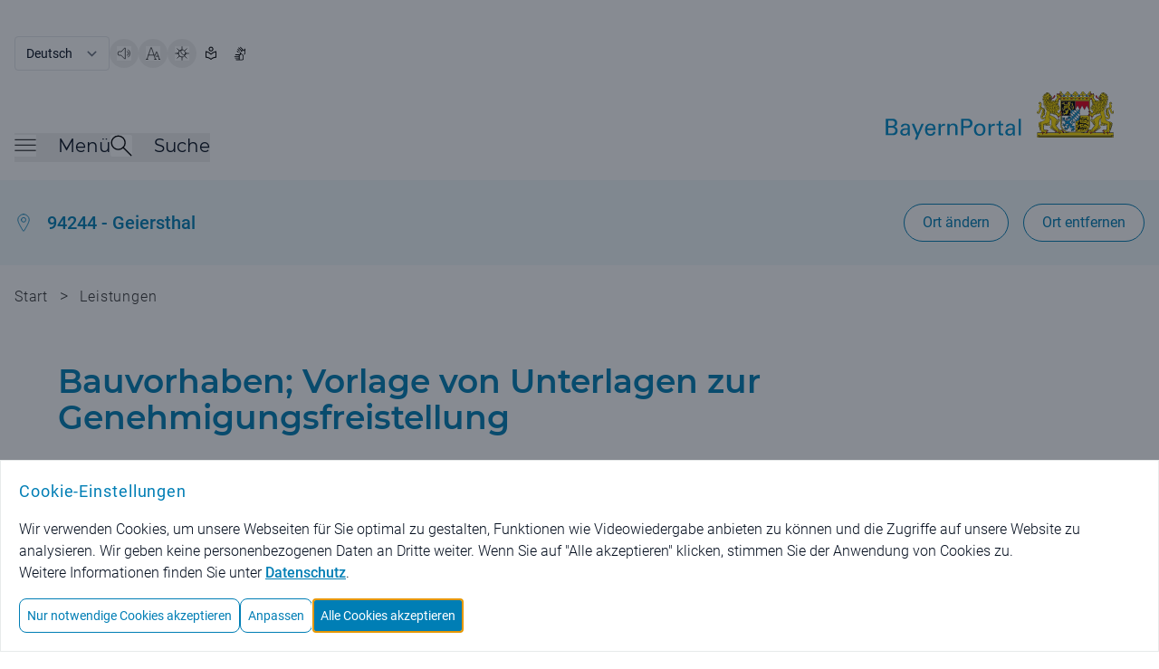

--- FILE ---
content_type: text/html;charset=UTF-8
request_url: https://www.bayernportal.de/dokumente/leistung/58885910642?plz=94244&behoerde=39775166563&gemeinde=170634672690
body_size: 17053
content:
<!doctype html>
<html lang="de" class="base-font-normal ">

    <head data-ctx="/" data-publish="false" data-captchaenabled="true" data-captchasitekey="FCMI1RH79MBGRHSQ" data-captchaendpoint="https://eu-api.friendlycaptcha.eu/api/v1/puzzle">
    <meta charset="utf-8">
    <meta name="viewport" content="width=device-width, initial-scale=1, shrink-to-fit=no">

    
    
        <meta name="robots" content="index">
        <meta name="robots" content="follow">
    
    
    <meta name="description" content="Verwaltung digital! Beschreibungen von Leistungen der staatlichen und kommunalen Verwaltungen mit Kontaktinformationen der zuständigen Behörde.">
    <meta name="keywords" content="Genehmigungsfreistellungsverfahren,Freistellungsverfahren,Freistellung,Baurecht,Bauverfahren,Bauverfahren,Bauen">
    
    <meta property="og:image" content="/images/bayernportal.png" />
    <meta property="og:description" content="Verwaltung digital! Beschreibungen von Leistungen der staatlichen und kommunalen Verwaltungen mit Kontaktinformationen der zuständigen Behörde."/>
    <meta property="og:type" content="website" />
    <meta property="og:url" content="https://www.bayernportal.de/dokumente/leistung/58885910642">
    <meta name="twitter:card" content="summary_large_image">

    <link rel="icon" type="image/x-icon" href="/favicon.ico?ver=2" />
    
    
    
        <meta property="og:title" content="Bauvorhaben; Vorlage von Unterlagen zur Genehmigungsfreistellung - BayernPortal" />
        <title>Bauvorhaben; Vorlage von Unterlagen zur Genehmigungsfreistellung - BayernPortal</title>
        
        
    
    

    
        <link rel="preload" as="style" href="/styles/style.css?ver=8" />
        <link rel="stylesheet" href="/styles/style.css?ver=8" />
    

    
        <link rel="preload" as="style" href="/styles/bp.css?ver=10">
        <link rel="stylesheet" href="/styles/bp.css?ver=10">
    

    
        <link rel="preload" as="style" href="/styles/jquery-ui/style.ui.css?ver=2" type="text/css" media="screen">
        <link href="/styles/jquery-ui/style.ui.css?ver=2" rel="stylesheet" type="text/css" media="screen">
    
    
    
    

    <link rel="preload" as="font" href="/fonts/Montserrat-VariableFont_wght.ttf" type="font/ttf" crossorigin>
    <link rel="preload" as="font" href="/fonts/Roboto-Regular.ttf" type="font/ttf" crossorigin>
    <link rel="preload" as="font" href="/fonts/Roboto-Bold.ttf" type="font/ttf" crossorigin>
    <link rel="preload" as="font" href="/fonts/Roboto-Light.ttf" type="font/ttf" crossorigin>
    
    
        <link rel="preload" as="style" href="/fonts/Montserrat/Montserrat.css?family=Montserrat:wght@400;500;600&amp;display=swap">
        <link rel="stylesheet" href="/fonts/Montserrat/Montserrat.css?family=Montserrat:wght@400;500;600&amp;display=swap">
    
    
    <script type="text/javascript" src="/js/jquery-3.7.1.min.js" defer></script>
    <script type="text/javascript" src="/js/jquery-ui-1.14.1.min.js" defer></script>
    <script type="text/javascript" src="/js/i18n.js?ver=1" defer></script>
    
    <script src="/js/init.js?ver=2" defer></script>
    
    
        <link rel="stylesheet" href="/js/swiper/swiper-bundle.min.css?ver=11.2.6">
        <script src="/js/swiper/swiper-bundle.min.js?ver=11.2.6" defer></script>
    

    <script src="/js/bp.js?ver=6" defer></script>
    
        <script id="rs_req_Init" src="/js/readspeaker/webReader.js?pids=wr" defer></script>
        <script src="/js/readspeaker.js?ver=2" defer></script>
    

    <script src="/js/dialogs.js?ver=1" defer
        data-autoOpenLocDialog="false"></script>

    <script src="/js/modalDialog.js?ver=1" defer></script>
    <script src="/js/ariaUtils.js?ver=1" defer></script>

    
    
    
    
    
    
    
  </head>
    <body class="overflow-hidden has-dialog">
        
         <noscript>
             <div id="noscriptText" class="bg-grau-hintergrund p-5 text-center border">
                <h3 class="font-sans text-primary text-base md:text-lg font-normal tracking-wide">Hinweis: Bitte aktivieren Sie JavaScript in Ihrem Browser, um den vollen Funktionsumfang dieser Seite nutzen zu können!</h3>
              </div>  
        </noscript>
    
        
        <div class="overflow-hidden w-full h-full fixed top-0 left-0 z-50 p-5 bg-modal-overlay bg-opacity-50 hc:bg-opacity-80 items-center"></div>
    
        <div class="h-full bg-background">
            
                
        
        <header class="px-4 w-full flex flex-row justify-center bg-white" aria-label="Main Header">
          <div class="pt-4 md:pt-10 max-w-7xl flex flex-row flex-grow items-center justify-between bg-white">
            <div class="w-full flex flex-col">
              <div class="print:hidden w-full md:w-1/2 flex justify-start flex-row flex-wrap items-center align-middle gap-5">
                <form name="changeLanguage" action="#" method="get" class="form">
        <select class="submitFormChange w-auto border rounded font-language text-text md:text-sm text-xs font-normal tracking-oldr bg-white"
                name="locale" aria-label="Sprache auswählen">
            <option value="DE"
                    selected="selected" >Deutsch</option>
            <option value="EN" >English</option>
        </select>
        <input type="hidden" name="sprachwahl" value="true">
            
        
            <input type="hidden" name="plz" value="94244" />
        
            <input type="hidden" name="behoerde" value="39775166563" />
        
            <input type="hidden" name="gemeinde" value="170634672690" />
        
    </form>
                  <button type="button" data-tooltip="Seite vorlesen" aria-label="Seite vorlesen" accesskey="L"
                      class="readspeakerLauncher w-8 h-8 hover:border border-primary rounded-full relative speakerButton toolTipRight"
                      data-href="https://app-eu.readspeaker.com/cgi-bin/rsent?customerid=7994&amp;lang=de_de&amp;readid=mainContent&amp;url=https%3A%2F%2Fwww.bayernportal.de%2Fdokumente%2Fleistung%2F58885910642%3Fplz%3D94244%26behoerde%3D39775166563%26gemeinde%3D170634672690"
                      data-readspeakertype="playerSmallHeader">
                      <img class="w-3.5 h-3.5 md:w-4 md:h-4 m-auto" src="/images/speaker-icon.svg" alt="">
                  </button>
                  <button type="button" data-tooltip="Große Schriftgröße" class="w-8 h-8 hover:border border-primary rounded-full relative fontButton toolTipRight"
                          aria-label="Große Schriftgröße">
                    <img class="w-3.5 h-3.5 md:w-4 md:h-4 m-auto" src="/images/fontsize-icon.svg" alt="">
                  </button>
                  <button type="button" data-tooltip="Hoher Kontrast" class="toggleContrast w-8 h-8 hover:border border-primary rounded-full relative contrastButton toolTipRight"
                     aria-label="Hoher Kontrast">
                    <img class="w-3.5 h-3.5 md:w-4 md:h-4 m-auto" src="/images/contrast-icon.svg" alt="">
                  </button>
                  <a href="/leichte-sprache?plz=94244&behoerde=39775166563&gemeinde=170634672690" data-tooltip="Leichte Sprache" class="w-8 h-8 flex hover:border hc:border border-primary rounded-full relative toolTipRight"
                     aria-label="Leichte Sprache">
                    <img class="w-3.5 h-3.5 md:w-4 md:h-4 m-auto" src="/images/simple-language.svg" alt="">
                  </a>
                  <a href="/gebaerdensprache?plz=94244&behoerde=39775166563&gemeinde=170634672690" data-tooltip="Gebärdensprache" class="w-8 h-8 flex hover:border hc:border border-primary rounded-full relative toolTipRight"
                     aria-label="BayernPortal in Gebärdensprache">
                    <img class="w-3.5 h-3.5 md:w-4 md:h-4 m-auto" src="/images/sign-language.svg" alt="">
                  </a>
              </div>
              <div id="playerSmallHeader"
                class="print:hidden rs_preserve rs_skip rs_addtools rs_splitbutton rs_exp mega_toggle"> </div>
              <div class="pt-1 md:pt-2 flex flex-row justify-between">
                <nav class="print:hidden flex flex-row items-end gap-x-10 md:gap-x-16 mb-3 md:mb-5" aria-label="Menü">
                  <button id="burgerMenuButton" type="button" class="toggleMenu min-w-8 h-8 grid align-middle items-center"
                    aria-expanded="false">
                    <span class="mb-2 flex flex-row items-center">
                      <img class="w-4 h-4 md:w-6 md:h-6 burgerMenuIcon" src="/images/menuicon-black.svg" alt="">
                      <span id="burgerMenuText" class="pl-6 font-menu text-text text-xl font-normal display-none md:block">Menü</span>
                    </span>
                  </button>
                  <div class="flex flex-row items-end gap-x-4">
                    <button id="searchToggleButton" type="button" class="toggleSearch min-w-8 h-8 grid align-middle items-center"
                      aria-expanded="false">
                      <span class="mb-2 flex flex-row items-center">
                        <img class="w-4 h-4 md:w-6 md:h-6 searchToggleIcon" src="/images/search-glass-icon.svg" alt="">
                        <span id="searchToggleText" class="pl-6 font-menu text-text text-xl font-normal display-none md:block">Suche</span>
                      </span>
                    </button>
                  </div>
                </nav>
                <a aria-label="Startseite Bayernportal" role="link" class="w-full md:w-1/2 flex justify-end mb-5 md:mb-8" href="/?plz=94244&behoerde=39775166563&gemeinde=170634672690">
                  <div class="md:flex">
                    <img class="object-scale md:w-[473px] w-[220px]" src="/images/Logo_BayernPortal.svg" alt="Logo Bayernportal">
                  </div>
                </a>
              </div>
            </div>
          </div>
        </header>
        

        
        <header id="stickyHeader" class="print:hidden px-4 pt-3 md:pt-6 pb-2 md:pb-6 flex-row justify-center top-0 z-10 sticky bg-white transition-all duration-500 display-none" aria-label="Sticky Header">
            <div class="max-w-7xl flex flex-row flex-grow justify-between items-center">
              <div class="flex flex-row flex-grow gap-x-7 md:gap-x-20">
                <button type="button" aria-label="Menü" class="toggleMenu w-8 h-8 grid align-middle items-center">
                  <img class="w-4 h-4 md:w-6 md:h-6 rounded burgerMenuIcon"  src="/images/menuicon.black.svg" alt="Burgermenu">
                </button>
                <button type="button" aria-label="Suche" class="toggleSearch w-8 h-8 grid align-middle items-center">
                    <img id="searchToggleIcon" alt="" class="w-4 h-4 md:w-6 md:h-6 searchToggleIcon" src="/images/search-glass-icon.svg">
                </button>
              </div>
              <div>
                <a aria-label="Startseite Bayernportal" href="/?plz=94244&behoerde=39775166563&gemeinde=170634672690">
                  <img class="object-scale w-[220px] max-w-[40vw]" src="/images/Logo_BayernPortal_stickyHeader.svg" alt="Logo BayernPortal, zurück zur Startseite">
                </a>
              </div>
            </div>
        </header>
    

        
        <div id="menuMainContent" role="main">
            <nav id="burgerMenuContent" hidden aria-label="Burger Menu" role="navigation">
    <div class="w-full px-4 pt-12 md:pt-20 pb-44 min-h-[1200px] bg-hellblau-menu flex justify-center">
      <div class="flex flex-row gap-x-5 w-full max-w-6xl">
        <div class="flex-grow">
            
            <div class="w-full flex justify-start">
              <h2 id="verwaltungsleistungen" class="font-menu font-medium text-xl md:text-2xl overflow-hidden text-primary">Verwaltungsleistungen</h2>
            </div>
            <ul class="flex flex-col md:grid md:grid-rows-3 md:grid-cols-3 md:grid-flow-col gap-x-10 pb-9 md:pb-14 border-b border-border-grau"
                aria-describedby="verwaltungsleistungen">
                <li class="col-span-1 pt-6 md:pt-9 font-sans text-base md:text-xl">
                    <h3>
                        <a href="/suche/lebenslage/hierarchisch/buerger?plz=94244&behoerde=39775166563&gemeinde=170634672690">Für Bürger</a>
                    </h3>
                </li>
                <li class="col-span-1 pt-6 md:pt-9 font-sans text-base md:text-xl">
                    <h3>
                        <a href="/suche/lebenslage/hierarchisch/unternehmer?plz=94244&behoerde=39775166563&gemeinde=170634672690">Für Unternehmen</a>
                    </h3>
                </li>
                <li class="col-span-1 pt-6 md:pt-9 font-sans text-base md:text-xl">
                    <h3>
                        <a href="/suche/lebenslage/hierarchisch/verwaltung?plz=94244&behoerde=39775166563&gemeinde=170634672690">Für Verwaltungen</a>
                    </h3>
                </li>
                <li class="col-span-1 pt-6 md:pt-9 font-sans text-base md:text-xl">
                    <h3>
                        <a href="/suche/leistung/alphabetisch?plz=94244&behoerde=39775166563&gemeinde=170634672690">Alle Leistungen</a>
                    </h3>
                </li>
                <li class="col-span-1 row-span-2 pt-6 md:pt-9 font-sans text-base md:text-xl">
                    <h3>
                        <a href="/suche/onlineservice/alphabetisch?plz=94244&behoerde=39775166563&gemeinde=170634672690">Alle Online-Verfahren</a>
                    </h3>
                </li>
                <li class="col-span-1 row-span-3 pt-6 md:pt-9 font-sans text-base md:text-xl">
                    <h3>
                        <a href="/dokumente/foerdernavi?plz=94244&behoerde=39775166563&gemeinde=170634672690" aria-label="Fördernavi">Fördernavi</a>
                    </h3>
                </li>
            </ul>

            
            <div class="pt-9 md:pt-14 w-full flex justify-start">
              <h2 id="behoerdeninformationen" class="font-menu font-medium text-xl md:text-2xl text-primary">Behördeninformationen</h2>
            </div>
            <ul class="flex flex-col md:grid md:grid-rows-1 md:grid-cols-3 md:grid-flow-col gap-x-10 pb-9 md:pb-14 border-b border-border-grau"
                aria-describedby="behoerdeninformationen">
                <li class="col-span-1 pt-6 md:pt-9 font-sans text-base md:text-xl">
                    <h3>
                        <a href="/dokumente/ort/39775166563?plz=94244&amp;behoerde=39775166563&amp;gemeinde=170634672690"
                             aria-label="Behörden für Ihren Ort">Behörden für Ihren Ort</a>
                    </h3>
                </li>
                <li class="col-span-1 pt-6 md:pt-9 font-sans text-base md:text-xl">
                    <h3>
                        <a href="/suche/behoerde?plz=94244&behoerde=39775166563&gemeinde=170634672690" aria-label="Alle Behörden">Alle Behörden</a>
                    </h3>
                </li>
            </ul>
            
            
            <div class="pt-9 md:pt-14 w-full flex justify-start">
              <h2 id="nutzerkonten" class="font-menu font-medium text-xl md:text-2xl text-primary">Nutzerkonten</h2>
            </div>
            <ul class="flex flex-col md:grid md:grid-rows-1 md:grid-cols-3 md:grid-flow-col gap-x-10 pb-9 md:pb-14 border-b border-border-grau"
                aria-describedby="nutzerkonten">
                <li class="col-span-1 pt-6 md:pt-9 font-sans text-base md:text-xl">
                    <h3>
                        <a href="https://id.bayernportal.de" title="Weiterleitung zur BayernID, öffnet eine neue Seite" target="_blank"
                             rel="noopener" aria-label="Weiterleitung zur BayernID, öffnet eine neue Seite">BayernID (Bürgerkonto)</a>
                    </h3>
                </li>
                <li class="col-span-1 pt-6 md:pt-9 font-sans text-base md:text-xl">
                    <h3>
                        <a href="https://mein-unternehmenskonto.de/mup/start" title="Weiterleitung zum Unternehmenskonto, öffnet eine neue Seite" target="_blank"
                             rel="noopener"
                             aria-label="Weiterleitung zum Unternehmenskonto, öffnet eine neue Seite">Mein Unternehmenskonto</a>
                    </h3>
                </li>
            </ul>

            
            <div class="pt-9 md:pt-14 w-full flex justify-start">
              <h2 id="hilfe" class="font-menu font-medium text-xl md:text-2xl text-primary">Hilfe</h2>
            </div>
            <ul class="flex flex-col md:grid md:grid-rows-1 md:grid-cols-3 md:grid-flow-col gap-x-10 pb-9 md:pb-14 border-b border-border-grau"
                aria-describedby="hilfe">
                <li class="col-span-1 pt-6 md:pt-9 font-sans text-base md:text-xl">
                    <h3>
                        <a href="/hilfe?plz=94244&behoerde=39775166563&gemeinde=170634672690" aria-label="Fragen und Antworten">Fragen und Antworten</a>
                    </h3>
                </li>
                <li class="col-span-1 pt-6 md:pt-9 font-sans text-base md:text-xl">
                    <h3>
                        <a href="/videos?plz=94244&behoerde=39775166563&gemeinde=170634672690" aria-label="Erklärvideos">Erklärvideos</a>
                    </h3>
                </li>
            </ul> 
        </div>
        
        <button type="button"
            class="toggleMenu bg-white rounded-lg min-w-8 w-8 h-8 hover:bg-primary hover:cursor-pointer tint-white-hover border border-primary flex justify-center items-center"
            aria-label="Schließen">
            <span class="w-full h-full relative flex justify-center items-center">
                <img class="w-4 h-4 tint-primary" src="/images/schliessen-black.svg" alt="Burgermenü schließen">
            </span>
        </button>
      </div>
    </div>
  </nav>
            <div id="searchBox" hidden role="searchbox" aria-label="Suche">
        <form id="mainSearch" action="/xsuche" method="get">
            <div class="w-full flex px-4 pt-12 md:pt-20 pb-44 min-h-[450px] bg-hellblau-menu justify-center">
            
        <input type="hidden" name="plz" value="94244" />
        <input type="hidden" name="behoerde" value="39775166563" />
        <input type="hidden" name="gemeinde" value="170634672690" />
    
                <div class="flex flex-row gap-x-5 w-full max-w-6xl">
                    <div class="w-full flex-grow justify-start items-center">
                        <div class="flex flex-row justify-center items-center w-full max-w-6xl rounded-l-xl rounded-r-xl focusContainer floatingLabelContainer">
                            <label for="autoComplete" class="floatingLabel labelOutside absolute top-5 left-3 text-base md:text-xl">Was suchen Sie?</label>
                            <input id="autoComplete" class="inputInDialog w-full flex-shrink h-16 p-5 rounded-l-xl text-base md:text-xl rounded-r-none" type="text"
                                name="q" aria-label="Suchbegriff eingeben" role="searchbox">
                            <button id="headerSucheStarten" type="submit" aria-label="Suche starten"
                                class="rounded-r-xl tint-primary-hover hover:bg-white hover:cursor-pointer border hover:border-primary bg-primary min-w-8 w-16 h-16">
                                  <span class="w-full h-full flex justify-center items-center">
                                    <img class="w-4 h-4 md:w-6 md:h-6 max-h-full tint-white" src="/images/search-glass.svg" alt="">
                                  </span>
                            </button>
                        </div>
                    </div>
                    <button type="button"
                        class="toggleSearch bg-white rounded-lg min-w-8 w-8 h-8 hover:bg-primary hover:cursor-pointer tint-white-hover border border-primary flex justify-center items-center"
                        aria-label="Schließen">
                        <span class="w-full h-full relative flex justify-center items-center">
                            <img class="w-4 h-4 tint-primary" src="/images/schliessen-black.svg" alt="Suche schließen">
                        </span>
                    </button>
                </div>
            </div>
        </form>
    </div>
        </div>

    
            

            <div id="mainContent" class="relative" role="main">
                
                
                    
    
        
        <div class="locationBanner bg-hellblau-menu py-3.5 md:py-3.5 px-4 flex flex-row justify-center" id="loc-selected-banner">
          <div class="justify-between py-3 max-w-7xl flex flex-col md:flex-row flex-grow items-start md:items-center">
            <div class="flex justify-between w-full md:w-auto">
              <div class="flex space-x-4 items-center">
                <img alt="" class="w-5 h-6" src="/images/ortsauswahl.svg">
                <a class="hover:underline decoration-primary text-primary text-sm md:text-xl font-rob-medium "
                   href="/dokumente/ort/39775166563?plz=94244&amp;behoerde=39775166563&amp;gemeinde=170634672690"
                   aria-label="Behörden für Ihren Ort">94244 - Geiersthal</a>
              </div>
                <div class="rs_skip_always print:hidden flex space-x-4 ml-8 md:ml-0 items-center justify-end md:display-none">
                  <button class="h-10 w-10" id="ortswahlButton" type="button">
                      <span aria-label="Ortswahl Buttons anzeigen" class="openLocButton custom-loc-accordeon-mobile h-3 w-3" id="open-loc-acc" ></span>
                  </button>
                </div>
              </div>
              <div class="print:hidden flex space-x-4 ml-8 md:ml-0 justify-end">
                  <button class="locationSearch display-none md:block border-primary border bg-white rounded-full text-sm md:text-base text-primary font-paragraph py-1 md:py-2 px-4 md:px-5 hover:text-white hover:bg-primary"
                    id="loc-change-bt"
                    type="button">Ort ändern</button>
                  <a class="h-full display-none border-primary border bg-white rounded-full text-sm text-primary hover:text-white hover:bg-primary py-1 md:py-2 px-4 md:px-5 md:block" id="loc-del-bt" href="/dokumente/leistung/58885910642?localize=false">
                      <div class="flex items-center content-center h-full md:text-base font-paragraph">Ort entfernen</div>
                  </a>
              </div>
          </div>
        </div>
        
        
        

        
        <div class="display-none rs_skip_always" id="location-search"
            title="Bitte wählen Sie einen Ort aus!">
            <div>
                <p class="flex justify-between items-center content-center mx-1">Um ortsspezifische Informationen zu erhalten, wählen Sie bitte einen Ort:</p>
                <form action="/lokalisierung" id="localizationInputForm" method="post">
                    
                    <div class="mx-1" id="locationSearchBox">
                      <div class="w-full flex flex-row justify-center items-center mt-10 mb-3 home floatingLabelContainer">
                        <input name="locationAutocompleteSelectedValue" type="hidden" />
                        <input name="redirectToVorOrtOnLocalization" type="hidden" value="false" />
                        <input name="pfad" type="hidden" value="/dokumente/leistung/58885910642" />
                        <label class="floatingLabel labelOutside absolute left-12 top-2 text-base" for="localizationInputField">PLZ oder Ort / Ortsteil eingeben</label>
                        <input autocapitalize="off"
                            autocomplete="off" class="pl-12 w-full h-10 p-4 border-primary border-solid border rounded-l-xl rounded-r-xl" dir="ltr" id="localizationInputField" maxlength="2048"
                            name="location" spellcheck="false" type="text" value="">
                      </div>
                    </div>
                    
                    <div class="flex justify-between flex-col">
                    
                      <button class="m-auto text-white bg-primary hover:bg-white border hover:border-primary hover:border-solid hover:text-primary hover:cursor-pointer font-base rounded-3xl text-base md:text-lg px-5 py-2.5 mt-6 text-center" aria-label="Ortsauswahl übernehmen"
                        type="submit">Ortsauswahl übernehmen</button>
                      <button class="locDialogClose link text-sm md:text-base text-primary hover:underline m-auto mt-4 mb-2 font-bold" aria-label="Gewählten Ort beibehalten"
                        data-isLocalizationPresent="true"
                        type="button">Gewählten Ort beibehalten</button>

                    </div>
                </form>
            </div>
        </div>
    
                
                

                
                
                    <div class="print:hidden px-4 pb-8 md:pb-10 flex flex-row justify-center">
        <div class="flex-1 breadcrumbs md:max-w-7xl py-3 md:py-5 text-xs md:text-base text-light-text font-rob-light tracking-wide">
            <a href="/?plz=94244&behoerde=39775166563&gemeinde=170634672690" class="hover:underline md:inline" >Start</a>
            <span class="px-2 md:text-basebig md:inline rs_skip_always"> &gt; </span>
            
            
                
                <a href="/suche/leistung?plz=94244&behoerde=39775166563&gemeinde=170634672690" class="hover:underline md:inline inline">Leistungen</a>
                
            
        </div>
    </div>
                

                
        <div id="pageTitle" class="w-full px-3 pb-10 md:pb-10 flex flex-row justify-center">
            <div class="flex flex-col flex-grow max-w-6xl">
                
                
                    <h1 class="break-normal">Bauvorhaben; Vorlage von Unterlagen zur Genehmigungsfreistellung</h1>
                    <div class="mt-6 md:mt-8 text-base md:text-basebig font-rob-light bp-richContent"><p>Sie benötigen grundsätzlich eine Baugenehmigung, um eine Anlage zu errichten, zu ändern oder deren Nutzung zu ändern. Unter bestimmten Voraussetzungen kann Ihr Bauvorhaben von der Genehmigungspflicht freigestellt werden.</p></div>
                    
                
            </div>
        </div>
    

                
                
    <div class="bg-grau-hintergrund px-4 pb-32 md:pb-56 text-xs flex flex-col items-center gap-5">

        <div class="flex flex-col max-w-6xl w-full space-y-2 md:space-y-5 relative">
            
        <button aria-label="Alle Bereiche ausklappen"
            class="rs_skip_always absolute top-10 md:top-16 right-2 h-8 w-8 xl:translate-x-[44px] custom-toggle-all-accordions tooltip-enabled"
            data-tooltip="Alle Bereiche ausklappen"
            type="button">
        </button>
    
        </div>
      <div class="flex flex-col max-w-6xl w-full space-y-2 md:space-y-5 ">
          <div class="pt-14 md:pt-10 flex flex-col max-w-6xl w-full space-y-2 md:space-y-5">
              <h2 class="font-menu text-xl md:text-3xl font-semibold tracking-customh2 pb-4 md:pb-7">Online-Verfahren &amp; Formulare</h2>
              
              

              

        

            <div class="accordion space-y-5 accordion-expanded bg-hellblau-menu">
                
        <h3 id="heading-onlineVerfahren" class="text-base md:text-xl font-menu font-medium">
            <span role="button" tabindex="0"
                aria-controls="onlineVerfahren"
                aria-expanded="true"
                class="accordion-toggle">
                <span class="flex space-x-4 items-center">
                    <img class="w-4 h-4 md:w-8 md:h-8 print:hidden" src="/images/services/formulare-online-moeglich.svg"
                        alt="">
                    <span>Online-Verfahren</span>
                </span>
                <span class="flex space-x-4 ml-8 md:ml-0 items-center tooltip-enabled"
                    data-tooltip="Bereich einklappen">
                    <span class="h-3 w-3 md:h-5 md:w-5 accordion-arrow"></span>
                </span>
            </span>
        </h3>
    

                
                <div id="onlineVerfahren" aria-labelledby="heading-onlineVerfahren" role="region" class="accordion-content text-base md:text-basebig">
                    <!-- /* End Text before Link if flag is set */ -->
                    
                    
                    
                    
                    
                        
                            <h4>Ergänzung: Landratsamt Regen</h4>
                            <ul class="list-disc space-y-6 md:space-y-3 font-rob-light">
                                
                                    
                                    <li class="flex flex-row space-x-4 list-item-external icon-kreislink">
                                        <div>
                                            <a target="_blank" class="text-primary hover:underline font-rob-bold"
                                                href="https://formularserver-bp.bayern.de/intelliform/forms/bayernportal/bayernportal/Ministerien/stmb/bauantrag_hauptassistent/index?caller=[base64]">Bauantrag online</a>
                                            
                                            <div class="mr-9 text-base md:text-basebig font-rob-light bp-richContent"><p>Sie können einen Bauantrag, Abgrabungsantrag, Änderungsantrag sowie Unterlagen im Genehmigungsfreistellungsverfahren bzw. für eine verfahrensfreie Abgrabung online einreichen.</p></div>
                                        </div>
                                    </li>
                                
                                
                            </ul>
                        
                    
                    
                    
                </div>
            </div>

        

    

              

        

            <div class="accordion space-y-5">
                
        <h3 id="heading-formulare" class="text-base md:text-xl font-menu font-medium">
            <span role="button" tabindex="0"
                aria-controls="formulare"
                aria-expanded="false"
                class="accordion-toggle">
                <span class="flex space-x-4 items-center">
                    <img class="w-4 h-4 md:w-8 md:h-8 print:hidden" src="/images/services/formulare.svg"
                        alt="">
                    <span>Formulare</span>
                </span>
                <span class="flex space-x-4 ml-8 md:ml-0 items-center tooltip-enabled"
                    data-tooltip="Bereich ausklappen">
                    <span class="h-3 w-3 md:h-5 md:w-5 accordion-arrow"></span>
                </span>
            </span>
        </h3>
    

                
                <div id="formulare" aria-labelledby="heading-formulare" role="region" class="accordion-content text-base md:text-basebig">
                    <ul class="list-disc space-y-6 md:space-y-3 font-rob-light">
                        <li class="flex flex-row space-x-4 list-item-external icon-kreislink">
                            

                            <div>
                                
                                <a class="text-primary hover:underline schriftformErfordernisHinweis"
                                   target="_blank"
                                   title="Dieser Link öffnet ein neues Fenster."
                                   href="https://www.stmb.bayern.de/assets/stmi/buw/baurechtundtechnik/24_anlage-01_bauantrag.pdf"
                                   data-id="3729_20176" data-dateiFormatTyp="PDF">Bauantragsformular</a>
                                

                                <div class="schriftformErfordernisHinweis display-none" id="3729_20176"
                                    title="Hinweis">
                                    <p class="text-base font-rob-light">Dieses Formular kann elektronisch (z. B. über ein sicheres Kontaktformular unter Verwendung Ihres Nutzerkontos mit Anmeldung über die elektronische Ausweisfunktion oder das ELSTER-Zertifikat) oder handschriftlich unterschrieben in Papierform bei der zuständigen Stelle eingereicht werden.</p>
                                </div>
                            </div>

                        </li>
                        <li class="flex flex-row space-x-4 list-item-external icon-kreislink">
                            

                            <div>
                                
                                <a class="text-primary hover:underline schriftformErfordernisHinweis"
                                   target="_blank"
                                   title="Dieser Link öffnet ein neues Fenster."
                                   href="https://www.stmb.bayern.de/assets/stmi/buw/baurechtundtechnik/24_anlage-02_baubeschreibung.pdf"
                                   data-id="3729_11044" data-dateiFormatTyp="PDF">Baubeschreibung zum Bauantragsformular</a>
                                

                                <div class="schriftformErfordernisHinweis display-none" id="3729_11044"
                                    title="Hinweis">
                                    <p class="text-base font-rob-light">Dieses Formular kann elektronisch (z. B. über ein sicheres Kontaktformular unter Verwendung Ihres Nutzerkontos mit Anmeldung über die elektronische Ausweisfunktion oder das ELSTER-Zertifikat) oder handschriftlich unterschrieben in Papierform bei der zuständigen Stelle eingereicht werden.</p>
                                </div>
                            </div>

                        </li>
                        <li class="flex flex-row space-x-4 list-item-external icon-kreislink">
                            

                            <div>
                                
                                <a class="text-primary hover:underline schriftformErfordernisHinweis"
                                   target="_blank"
                                   title="Dieser Link öffnet ein neues Fenster."
                                   href="https://www.stmb.bayern.de/assets/stmi/buw/baurechtundtechnik/24_anlage-05_abstandsflaechenuebernahme.pdf"
                                   data-id="3729_11333" data-dateiFormatTyp="PDF">Zustimmung zur Abstandsflächenübernahme</a>
                                

                                <div class="schriftformErfordernisHinweis display-none" id="3729_11333"
                                    title="Hinweis">
                                    <p class="text-base font-rob-light">Dieses Formular kann elektronisch (z. B. über ein sicheres Kontaktformular unter Verwendung Ihres Nutzerkontos mit Anmeldung über die elektronische Ausweisfunktion oder das ELSTER-Zertifikat) oder handschriftlich unterschrieben in Papierform bei der zuständigen Stelle eingereicht werden.</p>
                                </div>
                            </div>

                        </li>
                        <li class="flex flex-row space-x-4 list-item-external icon-kreislink">
                            

                            <div>
                                
                                <a class="text-primary hover:underline schriftformErfordernisHinweis"
                                   target="_blank"
                                   title="Dieser Link öffnet ein neues Fenster."
                                   href="https://www.stmb.bayern.de/buw/baurechtundtechnik/bauordnungsrecht/bauantragsformulare/index.php"
                                   data-id="3729_11584">Bauantragsformulare (alle)</a>
                                <div class="bp-richContent mr-9 text-base md:text-basebig font-rob-light">Die verbindlich vom Bayerischen Staatsministerium für Wohnen, Bau und Verkehr bekannt gemachten Bauvordrucke können einzeln oder als Zip-Datei heruntergeladen werden. Sie haben außerdem Zugriff auf Erläuterungen zu bestimmten Bauantragsformularen.</div>

                                <div class="schriftformErfordernisHinweis display-none" id="3729_11584"
                                    title="Hinweis">
                                    <p class="text-base font-rob-light">Dieses Formular kann elektronisch (z. B. über ein sicheres Kontaktformular unter Verwendung Ihres Nutzerkontos mit Anmeldung über die elektronische Ausweisfunktion oder das ELSTER-Zertifikat) oder handschriftlich unterschrieben in Papierform bei der zuständigen Stelle eingereicht werden.</p>
                                </div>
                            </div>

                        </li>
                    </ul>
                    
                        
                            
                            
                        
                    
                </div>
            </div>

        

    
          </div>
        <h2 class="pt-14 md:pt-10 flex flex-col max-w-6xl w-full space-y-2 md:space-y-5 font-menu text-xl md:text-3xl font-semibold tracking-customh2 pb-5 md:pb-6">Für Sie zuständig</h2>

        
        
        
        	<div class="accordion">

            
        <h3 id="heading-819980264251" class="text-base md:text-xl font-menu font-medium">
            <span role="button" tabindex="0"
                aria-controls="819980264251"
                aria-expanded="false"
                class="accordion-toggle">
                <span class="flex space-x-4 items-center">
                    <img class="w-4 h-4 md:w-8 md:h-8 print:hidden" src="/images/services/haus.svg"
                        alt="">
                    <span>Landratsamt Regen</span>
                </span>
                <span class="flex space-x-4 ml-8 md:ml-0 items-center tooltip-enabled"
                    data-tooltip="Bereich ausklappen">
                    <span class="h-3 w-3 md:h-5 md:w-5 accordion-arrow"></span>
                </span>
            </span>
        </h3>
    

          
          <div id="819980264251" aria-labelledby="heading-819980264251" role="region" class="accordion-content">
            
              
              <div class="grid grid-cols-1 md:grid-cols-11 text-base md:text-lg pb-6 md:pt-5 border-b border-border-grau last:border-0">
                
                <div class="break-words col-span-1 md:col-span-4 flex flex-col border-border-grau md:border-r ml-9 md:ml-12 pb-4 md:pb-0 gap-y-6">
                    <img class="md:display-none print:hidden max-w-[120px]"
                         src="/bilder/7449685350678"
                         alt="Landratsamt Regen"
                         title="© Landratsamt Regen">
                  <div>
                      
                      <a href="https://formularserver-bp.bayern.de/sichererKontakt?caller=81998026425"
                              target="_blank"
                              class="md:display-none w-auto max-w-xs md:w-80 border-primary border rounded-full text-center py-3.5 text-base md:text-basebig hover:text-primary font-paragraph  px-4 text-white bg-primary hover:bg-white tint-primary-hover inline-block">
                            <img class="w-4 mb-1 mr-1 flex-shrink-0 inline-block tint-white" src="/images/services/lock-black.svg" alt="Sie können die Behörde auf sichere Weise kontaktieren">
                            Sicheres Kontaktformular
                      </a>
                    
                  </div>
                  <div class="break-words flex flex-col pb-4 md:pb-0 gap-y-6">
                    <div>
                        <h3 class="text-text text-base md:text-basebig">Hausanschrift</h3>
                      <p class="text-text text-base md:text-basebig font-rob-light">
                        Poschetsrieder Str. 16 <br />
                        94209 Regen
                      </p>
                      
                    </div>
                    <div>
                      <h3 class="text-text text-base md:text-basebig">Postanschrift</h3>
                      <p class="text-text text-base md:text-basebig font-rob-light">Postfach 1220</p>
                      <p class="text-text text-base md:text-basebig font-rob-light">94202 Regen</p>
                    </div>
                    <div>
                      <h3 class="text-text text-base md:text-basebig">E-Mail</h3>
                      <p class="text-base md:text-basebig font-rob-light text-primary">
                        <a class="md:hover:underline" href="mailto:poststelle@lra.landkreis-regen.de" aria-label="Per E-Mail erreichen Sie uns unter:poststelle@lra.landkreis-regen.de">poststelle@lra.landkreis-regen.de</a>
                      </p>
                    </div>
                    
                    <div>
                      <h3 class="text-text text-base md:text-basebig">Telefon</h3>
                      <p class="text-text text-base md:text-basebig font-rob-light">
                        <a href="tel:+4999216010" aria-label="Telefonisch erreichen Sie uns unter:49 9921 601-0">+49 9921 601-0</a>
                      </p>
                    </div>
                    <div>
                      <h3 class="text-text text-base md:text-basebig">Fax</h3>
                      <p class="text-text text-base md:text-basebig font-rob-light">
                        <a href="tel:+499921601100" aria-label="Per Telefax erreichen Sie uns unter:49 9921 601-100">+49 9921 601-100</a>
                      </p>
                    </div>
                    <div>
                      <h3 class="text-text text-base md:text-basebig">Webseite</h3>
                      <p class="text-base md:text-basebig font-rob-light text-primary">
                        <a class="md:hover:underline" target="_blank" href="https://www.landkreis-regen.de">www.landkreis-regen.de</a>
                      </p>
                    </div>
                  </div>

                </div>
                
                <div  class="col-span-1 md:col-span-7 flex flex-col mt-6 md:mt-0 pl-6 md:pl-24 gap-y-6">
                  <div>
                    <img class="display-none mb-8 md:flex print:hidden max-w-[120px]"
                             src="/bilder/7449685350678"
                             alt="Landratsamt Regen"
                             title="© Landratsamt Regen">
                    <div class="flex flex-col md:mb-20">
                      
                      <a href="https://formularserver-bp.bayern.de/sichererKontakt?caller=81998026425"
                              target="_blank"
                              class="display-none md:block w-64 md:w-80 border-primary border rounded-full py-3.5 text-center text-base md:text-basebig hover:text-primary font-paragraph  px-4  text-white bg-primary hover:bg-white tint-primary-hover">
                        <img class="w-4 mb-1 mr-1 flex-shrink-0 inline-block tint-white" src="/images/services/lock-black.svg" alt="Sie können die Behörde auf sichere Weise kontaktieren">
                        Sicheres Kontaktformular
                      </a>
                      
                    </div>
                    <div>
                        <ul class="flex flex-col gap-y-6">
                            
                            
                            <li class="print:hidden flex items-center justify-end border-border-grau border-b last:border-b-0">
                                <a class="w-full flex flex-row items-center gap-x-3 py-4"
                                   target="_blank"
                                   title="Standort im BayernAtlas für Landratsamt Regen anzeigen."
                                   href="https://geoportal.bayern.de/bayernatlas?X=5426096.79&amp;Y=4583529.02&amp;zoom=11&amp;crosshair=marker&amp;bgLayer=atkis&amp;topic=ba&amp;lang=de_DE">
                                    <img class="w-4 h-4 md:w-7 md:h-7"
                                         src="/images/services/karte-mit-pin.svg"
                                         alt="">
                                    Standort im BayernAtlas
                                </a>
                                <div class="w-4 h-4 shrink-0">
                                    <img class="w-4 h-4 min-w-4 min-h-4" src="/images/kreislink.svg"
                                         alt="">
                                </div>
                            </li>
                            <li class="print:hidden flex items-center justify-end border-border-grau border-b last:border-b-0">
                                <a class="w-full flex flex-row items-center gap-x-3 py-4"
                                   target="_blank"
                                   title="Autoroute nach Landratsamt Regen planen."
                                   href="https://www.bayerninfo.de/de/karte?startType=address&amp;destType=address&amp;dep=0&amp;dest=Regen%20Poschetsrieder%20Str.%2016">
                                    <img class="w-4 h-4 md:w-7 md:h-7"
                                         src="/images/services/distanz-zwei-pins.svg"
                                         alt="">
                                    Routenplanung
                                </a>
                                <div class="w-4 h-4 shrink-0">
                                    <img class="w-4 h-4 min-w-4 min-h-4" src="/images/kreislink.svg"
                                         alt="">
                                </div>
                            </li>
                            <li class="print:hidden flex items-center justify-end border-border-grau border-b last:border-b-0">
                                <a class="w-full flex flex-row items-center gap-x-3 md:gap-x-5 py-4"
                                   target="_blank"
                                   title="Fahrplan für öffentliche Verkehrsmittel nach Landratsamt Regen aufrufen."
                                   href="https://bahnland-bayern.de/de/moby/ueberblick?zope_command=qi_verify&amp;anyObjFilter_destination=12&amp;name_destination=Regen%2BPoschetsrieder%2BStr.%2B16">
                                    <img class="w-4 h-4 md:w-7 md:h-7" src="/images/services/bus.svg"
                                         alt="">
                                    Fahrplan für öffentliche Verkehrsmittel
                                </a>
                                <div class="w-4 h-4 shrink-0">
                                    <img class="w-4 h-4 min-w-4 min-h-4" src="/images/kreislink.svg"
                                         alt="">
                                </div>
                            </li>
                        </ul>
                    </div>
                  </div>
                  <div class="print:hidden flex md:justify-end items-center text-primary text-base md:text-basebig mr-6 md:mr-7 md:hover:underline">
                      <a href="/dokumente/behoerde/81998026425?plz=94244&behoerde=39775166563&gemeinde=170634672690">Mehr zur Behörde</a>
                      
                      <img class="w-3.5 h-3.5 mr-4 ml-6" src="/images/arrow-right.svg" alt="">
                 </div>
                </div>
              </div>
            
        </div>

        
      </div>

      
      

      
        	<div class="accordion">

            
        <h3 id="heading-57707241991151" class="text-base md:text-xl font-menu font-medium">
            <span role="button" tabindex="0"
                aria-controls="57707241991151"
                aria-expanded="false"
                class="accordion-toggle">
                <span class="flex space-x-4 items-center">
                    <img class="w-4 h-4 md:w-8 md:h-8 print:hidden" src="/images/services/haus.svg"
                        alt="">
                    <span>Gemeinde Geiersthal - Bauamt</span>
                </span>
                <span class="flex space-x-4 ml-8 md:ml-0 items-center tooltip-enabled"
                    data-tooltip="Bereich ausklappen">
                    <span class="h-3 w-3 md:h-5 md:w-5 accordion-arrow"></span>
                </span>
            </span>
        </h3>
    

          
          <div id="57707241991151" aria-labelledby="heading-57707241991151" role="region" class="accordion-content">
            
              
              <div class="grid grid-cols-1 md:grid-cols-11 text-base md:text-lg pb-6 md:pt-5 border-b border-border-grau last:border-0">
                
                <div class="break-words col-span-1 md:col-span-4 flex flex-col border-border-grau md:border-r ml-9 md:ml-12 pb-4 md:pb-0 gap-y-6">
                    <img class="md:display-none print:hidden max-w-[120px]"
                         src="/bilder/9134581578662"
                         alt="Gemeinde Geiersthal"
                         title="© Gemeinde Geiersthal;
Verwendung des Wappens geschützt nach Art. 4 Abs. 3 Gemeindeordnung">
                  <div>
                      
                      <a href="https://formularserver-bp.bayern.de/sichererKontakt?caller=39775166563"
                              target="_blank"
                              class="md:display-none w-auto max-w-xs md:w-80 border-primary border rounded-full text-center py-3.5 text-base md:text-basebig hover:text-primary font-paragraph  px-4 text-white bg-primary hover:bg-white tint-primary-hover inline-block">
                            <img class="w-4 mb-1 mr-1 flex-shrink-0 inline-block tint-white" src="/images/services/lock-black.svg" alt="Sie können die Behörde auf sichere Weise kontaktieren">
                            Sicheres Kontaktformular
                      </a>
                    
                  </div>
                  <div class="break-words flex flex-col pb-4 md:pb-0 gap-y-6">
                    <div>
                        <h3 class="text-text text-base md:text-basebig">Hausanschrift</h3>
                      <p class="text-text text-base md:text-basebig font-rob-light">
                        Rathausstraße 5 <br />
                        94244 Geiersthal
                      </p>
                      
                    </div>
                    <div>
                      <h3 class="text-text text-base md:text-basebig">Postanschrift</h3>
                      <p class="text-text text-base md:text-basebig font-rob-light">Rathausstraße 5</p>
                      <p class="text-text text-base md:text-basebig font-rob-light">94244 Geiersthal</p>
                    </div>
                    <div>
                      <h3 class="text-text text-base md:text-basebig">E-Mail</h3>
                      <p class="text-base md:text-basebig font-rob-light text-primary">
                        <a class="md:hover:underline" href="mailto:bauamt@geiersthal.de" aria-label="Per E-Mail erreichen Sie uns unter:bauamt@geiersthal.de">bauamt@geiersthal.de</a>
                      </p>
                    </div>
                    
                    <div>
                      <h3 class="text-text text-base md:text-basebig">Telefon</h3>
                      <p class="text-text text-base md:text-basebig font-rob-light">
                        <a href="tel:+49992384150" aria-label="Telefonisch erreichen Sie uns unter:49 9923 8415-0">+49 9923 8415-0</a>
                      </p>
                    </div>
                    <div>
                      <h3 class="text-text text-base md:text-basebig">Fax</h3>
                      <p class="text-text text-base md:text-basebig font-rob-light">
                        <a href="tel:+499923841530" aria-label="Per Telefax erreichen Sie uns unter:49 9923 8415-30">+49 9923 8415-30</a>
                      </p>
                    </div>
                    
                  </div>

                </div>
                
                <div  class="col-span-1 md:col-span-7 flex flex-col mt-6 md:mt-0 pl-6 md:pl-24 gap-y-6">
                  <div>
                    <img class="display-none mb-8 md:flex print:hidden max-w-[120px]"
                             src="/bilder/9134581578662"
                             alt="Gemeinde Geiersthal"
                             title="© Gemeinde Geiersthal;
Verwendung des Wappens geschützt nach Art. 4 Abs. 3 Gemeindeordnung">
                    <div class="flex flex-col md:mb-20">
                      
                      <a href="https://formularserver-bp.bayern.de/sichererKontakt?caller=39775166563"
                              target="_blank"
                              class="display-none md:block w-64 md:w-80 border-primary border rounded-full py-3.5 text-center text-base md:text-basebig hover:text-primary font-paragraph  px-4  text-white bg-primary hover:bg-white tint-primary-hover">
                        <img class="w-4 mb-1 mr-1 flex-shrink-0 inline-block tint-white" src="/images/services/lock-black.svg" alt="Sie können die Behörde auf sichere Weise kontaktieren">
                        Sicheres Kontaktformular
                      </a>
                      
                    </div>
                    <div>
                        <ul class="flex flex-col gap-y-6">
                            <li class="print:hidden flex items-center justify-end border-border-grau border-b last:border-b-0">
                                <a class="w-full flex flex-row items-center gap-x-3 py-4"
                                   href="/dokumente/leistung/58885910642/gebaeude/39775166563/behoerde/5770724199115/oeffnungszeiten?plz=94244&behoerde=39775166563&gemeinde=170634672690" title="Öffnungszeiten für Gemeinde Geiersthal - Bauamt ? ">
                                    <img class="w-4 h-4 md:w-7 md:h-7"
                                         src="/images/services/uhr.svg" alt="">
                                   Öffnungszeiten
                                </a>
                                <div class="w-4 h-4 shrink-0">
                                    <img class="w-4 h-4 min-w-4 min-h-4" src="/images/keyboard-pfeil-rechts.svg"
                                         alt="">
                                </div>
                            </li>
                            
                            <li class="print:hidden flex items-center justify-end border-border-grau border-b last:border-b-0">
                                <a class="w-full flex flex-row items-center gap-x-3 py-4"
                                   target="_blank"
                                   title="Standort im BayernAtlas für Gemeinde Geiersthal - Bauamt ?  anzeigen."
                                   href="https://geoportal.bayern.de/bayernatlas?X=5435074.08&amp;Y=4571607.05&amp;zoom=11&amp;crosshair=marker&amp;bgLayer=atkis&amp;topic=ba&amp;lang=de_DE">
                                    <img class="w-4 h-4 md:w-7 md:h-7"
                                         src="/images/services/karte-mit-pin.svg"
                                         alt="">
                                    Standort im BayernAtlas
                                </a>
                                <div class="w-4 h-4 shrink-0">
                                    <img class="w-4 h-4 min-w-4 min-h-4" src="/images/kreislink.svg"
                                         alt="">
                                </div>
                            </li>
                            <li class="print:hidden flex items-center justify-end border-border-grau border-b last:border-b-0">
                                <a class="w-full flex flex-row items-center gap-x-3 py-4"
                                   target="_blank"
                                   title="Autoroute nach Gemeinde Geiersthal - Bauamt ?  planen."
                                   href="https://www.bayerninfo.de/de/karte?startType=address&amp;destType=address&amp;dep=0&amp;dest=Geiersthal%20Rathausstra%C3%9Fe%205">
                                    <img class="w-4 h-4 md:w-7 md:h-7"
                                         src="/images/services/distanz-zwei-pins.svg"
                                         alt="">
                                    Routenplanung
                                </a>
                                <div class="w-4 h-4 shrink-0">
                                    <img class="w-4 h-4 min-w-4 min-h-4" src="/images/kreislink.svg"
                                         alt="">
                                </div>
                            </li>
                            <li class="print:hidden flex items-center justify-end border-border-grau border-b last:border-b-0">
                                <a class="w-full flex flex-row items-center gap-x-3 md:gap-x-5 py-4"
                                   target="_blank"
                                   title="Fahrplan für öffentliche Verkehrsmittel nach Gemeinde Geiersthal - Bauamt ?  aufrufen."
                                   href="https://bahnland-bayern.de/de/moby/ueberblick?zope_command=qi_verify&amp;anyObjFilter_destination=12&amp;name_destination=Geiersthal%2BRathausstra%C3%9Fe%2B5">
                                    <img class="w-4 h-4 md:w-7 md:h-7" src="/images/services/bus.svg"
                                         alt="">
                                    Fahrplan für öffentliche Verkehrsmittel
                                </a>
                                <div class="w-4 h-4 shrink-0">
                                    <img class="w-4 h-4 min-w-4 min-h-4" src="/images/kreislink.svg"
                                         alt="">
                                </div>
                            </li>
                        </ul>
                    </div>
                  </div>
                  <div class="print:hidden flex md:justify-end items-center text-primary text-base md:text-basebig mr-6 md:mr-7 md:hover:underline">
                      
                      <a href="/dokumente/behoerde/5770724199115?plz=94244&behoerde=39775166563&gemeinde=170634672690">Mehr zur Behörde</a>
                      <img class="w-3.5 h-3.5 mr-4 ml-6" src="/images/arrow-right.svg" alt="">
                 </div>
                </div>
              </div>
            
        </div>

        
      </div>

      
      

      

      
      

        

      
      <div class="flex flex-col max-w-6xl w-full space-y-2 md:space-y-5 pt-14 md:pt-10">
        <h2 class="font-menu text-xl md:text-3xl font-semibold tracking-customh2 pb-4 md:pb-7">Leistungsdetails</h2>
        
        <div class="accordion space-y-5">
            
        <h3 id="heading-langBeschreibung" class="text-base md:text-xl font-menu font-medium">
            <span role="button" tabindex="0"
                aria-controls="langBeschreibung"
                aria-expanded="false"
                class="accordion-toggle">
                <span class="flex space-x-4 items-center">
                    <img class="w-4 h-4 md:w-8 md:h-8 print:hidden" src="/images/services/paragraph-justified.svg"
                        alt="">
                    <span>Beschreibung</span>
                </span>
                <span class="flex space-x-4 ml-8 md:ml-0 items-center tooltip-enabled"
                    data-tooltip="Bereich ausklappen">
                    <span class="h-3 w-3 md:h-5 md:w-5 accordion-arrow"></span>
                </span>
            </span>
        </h3>
    

            
            <div id="langBeschreibung" aria-labelledby="heading-langBeschreibung" role="region" class="accordion-content text-base md:text-basebig">
                
                <div class="bp-richContent"><p>Eine Genehmigungsfreistellung kann grundsätzlich für alle baulichen Anlagen außer für Sonderbauten erfolgen. Dies ist allerdings nur unter bestimmten Voraussetzungen (siehe „Voraussetzungen“) möglich. Aber auch, wenn ein Vorhaben genehmigungsfrei gestellt ist, muss es dennoch alle zu beachtenden Vorschriften einhalten.</p>
<p>Auch beim Vorliegen aller Voraussetzungen für eine Genehmigungsfreistellung haben Sie keinen Anspruch auf eine solche. Es liegt im Ermessen der Gemeinde, zu erklären, ob ein Baugenehmigungsverfahren durchgeführt werden soll oder nicht.</p></div>
                
                    
                
            </div>
            
        </div>
    

        
        <div class="accordion space-y-5">
            
        <h3 id="heading-voraussetzungen" class="text-base md:text-xl font-menu font-medium">
            <span role="button" tabindex="0"
                aria-controls="voraussetzungen"
                aria-expanded="false"
                class="accordion-toggle">
                <span class="flex space-x-4 items-center">
                    <img class="w-4 h-4 md:w-8 md:h-8 print:hidden" src="/images/services/check-square.svg"
                        alt="">
                    <span>Voraussetzung</span>
                </span>
                <span class="flex space-x-4 ml-8 md:ml-0 items-center tooltip-enabled"
                    data-tooltip="Bereich ausklappen">
                    <span class="h-3 w-3 md:h-5 md:w-5 accordion-arrow"></span>
                </span>
            </span>
        </h3>
    

            
            <div id="voraussetzungen" aria-labelledby="heading-voraussetzungen" role="region" class="accordion-content text-base md:text-basebig">
                
                <div class="bp-richContent"><p>Die Errichtung, Änderung oder Nutzungsänderung einer baulichen Anlage kann unter folgenden Voraussetzungen genehmigungsfrei gestellt sein:</p>
<ul><li>Das Vorhaben ist kein Sonderbau,</li><li>es liegt im Geltungsbereich eines qualifizierten Bebauungsplans oder eines vorhabenbezogenen Bebauungsplans,</li><li>es entspricht den Festsetzungen des Bebauungsplans und den etwaigen örtlichen Bauvorschriften,</li><li>die Erschließung ist gesichert und</li><li>es handelt sich nicht um handwerkliches oder gewerbliches Bauvorhaben, für das die Gemeinde durch Bebauungsplan die Anwendung der Genehmigungsfreistellung ausgeschlossen hat.</li></ul>
<p>Die Gemeinde kann trotz Vorliegens dieser Voraussetzungen erklären, dass ein Baugenehmigungsverfahren durchgeführt werden soll.</p></div>
                
                    
                
            </div>
            
        </div>
    

        

        

            <div class="accordion space-y-5">
                
        <h3 id="heading-unterlagen" class="text-base md:text-xl font-menu font-medium">
            <span role="button" tabindex="0"
                aria-controls="unterlagen"
                aria-expanded="false"
                class="accordion-toggle">
                <span class="flex space-x-4 items-center">
                    <img class="w-4 h-4 md:w-8 md:h-8 print:hidden" src="/images/services/dokument-leer-doppelt.svg"
                        alt="">
                    <span>Erforderliche Unterlagen</span>
                </span>
                <span class="flex space-x-4 ml-8 md:ml-0 items-center tooltip-enabled"
                    data-tooltip="Bereich ausklappen">
                    <span class="h-3 w-3 md:h-5 md:w-5 accordion-arrow"></span>
                </span>
            </span>
        </h3>
    

                
                <div id="unterlagen" aria-labelledby="heading-unterlagen" role="region" class="accordion-content text-base md:text-basebig">
                    <!-- /* End Text before Link if flag is set */ -->
                    
                    <ul class="list-disc space-y-6 md:space-y-3 font-rob-light pl-6">
                        
                        
                            
                                
                                
                                
                                    <li>
                                        <div>aktueller Katasterauszug</div>
                                        
                                    </li>
                                
                            
                                
                                
                                
                                    <li>
                                        <div>Lageplan</div>
                                        <div class="bp-richContent">Nicht erforderlich, sofern nur die Änderung baulicher Anlagen beantragt wird, bei denen Außenwände und Dächer sowie die Nutzung nicht verändert werden.</div>
                                    </li>
                                
                            
                                
                                
                                
                                    <li>
                                        <div>Bauzeichnungen</div>
                                        
                                    </li>
                                
                            
                                
                                
                                
                                    <li>
                                        <div>Baubeschreibung (Formblatt siehe unter &quot;Formulare&quot;)</div>
                                        
                                    </li>
                                
                            
                                
                                
                                
                                    <li>
                                        <div>ggf. Brandschutznachweis</div>
                                        <div class="bp-richContent">Nur erforderlich, soweit er bauaufsichtlich geprüft wird und nicht bereits in den übrigen Bauvorlagen enthalten ist.</div>
                                    </li>
                                
                            
                                
                                
                                
                                    <li>
                                        <div>ggf. erforderliche Angaben über die gesicherte Erschließung hinsichtlich der Versorgung mit Wasser und Energie sowie der Entsorgung von Abwasser und der verkehrsmäßigen Erschließung</div>
                                        <div class="bp-richContent">Nur erforderlich, wenn das Bauvorhaben nicht an eine öffentliche Wasser- oder Energieversorgung oder an eine öffentliche Abwasserentsorgungsanlage angeschlossen werden kann. Auch erforderlich, wenn das Bauvorhaben nicht in ausreichender Breite an einer öffentlichen Verkehrsfläche liegt.</div>
                                    </li>
                                
                            
                                
                                
                                
                                    <li>
                                        <div>ggf. Zustimmung zur Abstandsflächenübernahme (Formblatt siehe unter &quot;Formulare&quot;)</div>
                                        
                                    </li>
                                
                            
                                
                                
                                
                                    <li>
                                        <div>gegebenenfalls weitere Unterlagen</div>
                                        <div class="bp-richContent">Je nach Bauvorhaben können weitere Unterlagen erforderlich sein, beispielsweise eine Baumbestandserklärung. Dies aber nur, wenn die Gemeinde dies verlangt.</div>
                                    </li>
                                
                            
                        
                    </ul>
                    
                    
                    
                        
                            
                            
                        
                    
                    
                    
                </div>
            </div>

        

    

        
        <div class="accordion space-y-5">
            
        <h3 id="heading-verfahrensablauf" class="text-base md:text-xl font-menu font-medium">
            <span role="button" tabindex="0"
                aria-controls="verfahrensablauf"
                aria-expanded="false"
                class="accordion-toggle">
                <span class="flex space-x-4 items-center">
                    <img class="w-4 h-4 md:w-8 md:h-8 print:hidden" src="/images/services/to-do-liste.svg"
                        alt="">
                    <span>Verfahrensablauf</span>
                </span>
                <span class="flex space-x-4 ml-8 md:ml-0 items-center tooltip-enabled"
                    data-tooltip="Bereich ausklappen">
                    <span class="h-3 w-3 md:h-5 md:w-5 accordion-arrow"></span>
                </span>
            </span>
        </h3>
    

            
            <div id="verfahrensablauf" aria-labelledby="heading-verfahrensablauf" role="region" class="accordion-content text-base md:text-basebig">
                
                <div class="bp-richContent"><h4>Schriftliche Einreichung</h4>
<p>Bitte beachten Sie zunächst, dass bei Bauanträgen für die Errichtung und Änderung von Gebäuden die Bauvorlagen von einem bauvorlageberechtigten Entwurfsverfasser (Architekt, Bauingenieur; bei kleineren Bauvorhaben, insbesondere Ein- und Zweifamilienhäusern, auch Handwerksmeister des Bau- und Zimmererfachs und staatlich geprüfte Techniker der Fachrichtung Bautechnik) erstellt werden müssen. Dies gilt auch für Unterlagen im Genehmigungsfreistellungsverfahren.</p>
<ul><li>Reichen Sie die erforderlichen Unterlagen <strong>bei der Gemeinde</strong> ein, in deren Gebiet das Baugrundstück liegt.</li><li>Die Unterlagen entsprechen denen eines Bauantrags nebst Bauvorlagen und sind in dreifacher Ausfertigung und unter Verwendung der vorgegebenen Formulare einzureichen.</li><li>Benachrichtigen Sie spätestens mit der Vorlage der Unterlagen bei der Gemeinde die Nachbarn des Baugrundstücks vom Bauvorhaben. Besser ist es, wenn Sie die Nachbarn bereits vorab beteiligen, indem Sie diesen den Lageplan und die Bauzeichnungen zur Zustimmung vorlegen.</li><li>Die Gemeinde kann binnen eines Monats nach Einreichung der Unterlagen die Durchführung eines Genehmigungsverfahrens verlangen. Dies führt dazu, dass die Unterlagen automatisch als Bauantrag weiterbehandelt werden, sofern Sie dies auf dem Bauantragsformular entsprechend vermerkt haben. Für die Prüfung und Entscheidung über den Bauantrag ist die untere Bauaufsichtsbehörde zuständig.</li><li>Verlangt die Gemeinde hingegen nicht binnen eines Monats die Durchführung des vereinfachten Genehmigungsverfahrens oder teilt sie Ihnen schriftlich mit, dass kein Genehmigungsverfahren durchgeführt werden soll, ist Ihr Vorhaben genehmigungsfrei gestellt.</li></ul>
<h4>Digitale Einreichung</h4>
<p><strong>Eine digitale Einreichung von Unterlagen im Genehmigungsfreistellungsverfahren ist derzeit noch nicht in ganz Bayern möglich. Bei Auswahl eines Ortes wird der Link zum Online-Verfahren eingeblendet, soweit es bereits angeboten wird.</strong></p>
<ul><li>Die Unterlagen können unter Verwendung des Online-Assistenten digital eingereicht werden.</li><li>Die vorgegebenen Formulare Bauantrag und Baubeschreibung werden durch die Abfragen im Online-Assistenten ersetzt. Die Bauvorlagen werden im Online-Assistenten in elektronischer Form (Dateien im PDF-Format) hochgeladen.</li><li>Die Unterschriften des Bauherrn und des bauvorlageberechtigten Entwurfsverfassers werden durch eine Authentifizierung mittels Nutzerkonto „BayernID“ oder „Mein Unternehmenskonto“ ersetzt. Insbesondere müssen auch die (großformatigen) Bauzeichnungen nicht unterschrieben werden. Sie können daher direkt im CAD-System des Entwurfsverfassers als Datei erzeugt werden. Müssen die Bauvorlagen von einem bauvorlageberechtigten Entwurfsverfasser erstellt werden, hat sich dieser zu authentifizieren und die Unterlagen für den Bauherrn einzureichen.</li><li>Die Unterlagen gelangen zunächst <strong>zur unteren Bauaufsichtsbehörde</strong>, die sie unverzüglich <strong>an die zuständige Gemeinde</strong> weiterleitet. Die Monatsfrist, nach deren Ablauf das Vorhaben genehmigungsfrei gestellt ist, beginnt mit der Einreichung der digitalen Unterlagen.</li></ul></div>
                
                    
                
            </div>
            
        </div>
    

        
        <div class="accordion space-y-5">
            
        <h3 id="heading-kosten" class="text-base md:text-xl font-menu font-medium">
            <span role="button" tabindex="0"
                aria-controls="kosten"
                aria-expanded="false"
                class="accordion-toggle">
                <span class="flex space-x-4 items-center">
                    <img class="w-4 h-4 md:w-8 md:h-8 print:hidden" src="/images/services/waehrung-euro.svg"
                        alt="">
                    <span>Kosten</span>
                </span>
                <span class="flex space-x-4 ml-8 md:ml-0 items-center tooltip-enabled"
                    data-tooltip="Bereich ausklappen">
                    <span class="h-3 w-3 md:h-5 md:w-5 accordion-arrow"></span>
                </span>
            </span>
        </h3>
    

            
            <div id="kosten" aria-labelledby="heading-kosten" role="region" class="accordion-content text-base md:text-basebig">
                
                <div class="bp-richContent"><p>Für die Genehmigungsfreistellung fallen keine Gebühren an. Teilt die Gemeinde Ihnen bereits vor Ablauf der Monatsfrist mit, dass kein Genehmigungsverfahren durchgeführt werden soll, kann sie hierfür eine Gebühr erheben, wenn sie das in einer gemeindlichen Kostensatzung geregelt hat.</p></div>
                
                    
                
            </div>
            
        </div>
    

        
        <div class="accordion space-y-5">
            
        <h3 id="heading-fristen" class="text-base md:text-xl font-menu font-medium">
            <span role="button" tabindex="0"
                aria-controls="fristen"
                aria-expanded="false"
                class="accordion-toggle">
                <span class="flex space-x-4 items-center">
                    <img class="w-4 h-4 md:w-8 md:h-8 print:hidden" src="/images/services/dokument-mit-uhr.svg"
                        alt="">
                    <span>Fristen</span>
                </span>
                <span class="flex space-x-4 ml-8 md:ml-0 items-center tooltip-enabled"
                    data-tooltip="Bereich ausklappen">
                    <span class="h-3 w-3 md:h-5 md:w-5 accordion-arrow"></span>
                </span>
            </span>
        </h3>
    

            
            <div id="fristen" aria-labelledby="heading-fristen" role="region" class="accordion-content text-base md:text-basebig">
                
                <div class="bp-richContent"><p>Es gibt grundsätzlich keine Fristen.</p>

<p>Wollen Sie mit der Bauausführung aber erst mehr als vier Jahre, nachdem die Bauausführung wegen eines Genehmigungsfreistellungsverfahrens zulässig geworden ist, beginnen, müssen Sie erneut ein Genehmigungsfreistellungsverfahren durchlaufen.</p></div>
                
                    
                
            </div>
            
        </div>
    

        
        <div class="accordion space-y-5">
            
        <h3 id="heading-bearbeitungsdauer" class="text-base md:text-xl font-menu font-medium">
            <span role="button" tabindex="0"
                aria-controls="bearbeitungsdauer"
                aria-expanded="false"
                class="accordion-toggle">
                <span class="flex space-x-4 items-center">
                    <img class="w-4 h-4 md:w-8 md:h-8 print:hidden" src="/images/services/dokument-mit-uhr-und-stift.svg"
                        alt="">
                    <span>Bearbeitungsdauer</span>
                </span>
                <span class="flex space-x-4 ml-8 md:ml-0 items-center tooltip-enabled"
                    data-tooltip="Bereich ausklappen">
                    <span class="h-3 w-3 md:h-5 md:w-5 accordion-arrow"></span>
                </span>
            </span>
        </h3>
    

            
            <div id="bearbeitungsdauer" aria-labelledby="heading-bearbeitungsdauer" role="region" class="accordion-content text-base md:text-basebig">
                
                <div class="bp-richContent"><p>Teilt Ihnen die Gemeinde nicht innerhalb eines Monats nach Vorlage der erforderlichen Unterlagen mit, dass das vereinfachte Genehmigungsverfahren durchgeführt werden soll, dürfen Sie mit der Ausführung beginnen. Dies gilt nicht, wenn die Gemeinde innerhalb eines Monats ab Vorlage der erforderlichen Unterlagen eine vorläufige Untersagung beantragt.</p></div>
                
                    
                
            </div>
            
        </div>
    

        
        <div class="accordion space-y-5">
            
        <h3 id="heading-hinweise" class="text-base md:text-xl font-menu font-medium">
            <span role="button" tabindex="0"
                aria-controls="hinweise"
                aria-expanded="false"
                class="accordion-toggle">
                <span class="flex space-x-4 items-center">
                    <img class="w-4 h-4 md:w-8 md:h-8 print:hidden" src="/images/services/info-kreis.svg"
                        alt="">
                    <span>Besondere Hinweise</span>
                </span>
                <span class="flex space-x-4 ml-8 md:ml-0 items-center tooltip-enabled"
                    data-tooltip="Bereich ausklappen">
                    <span class="h-3 w-3 md:h-5 md:w-5 accordion-arrow"></span>
                </span>
            </span>
        </h3>
    

            
            <div id="hinweise" aria-labelledby="heading-hinweise" role="region" class="accordion-content text-base md:text-basebig">
                
                <div class="bp-richContent"><p>Sofern Ihr Bauvorhaben genehmigungsfrei gestellt wird, sind Sie selbst dafür verantwortlich, dass die Voraussetzungen der Genehmigungsfreistellung vorliegen und die öffentlich-rechtlichen Vorschriften eingehalten werden.</p>

<p>Beachten Sie, dass Sie auch bei genehmigungsfrei gestellten Bauvorhaben den Baubeginn spätestens eine Woche vorher bei der unteren Bauaufsichtsbehörde anzeigen müssen.</p></div>
                
                    
                
            </div>
            
        </div>
    

        

        

            <div class="accordion space-y-5">
                
        <h3 id="heading-rechtsvorschriften" class="text-base md:text-xl font-menu font-medium">
            <span role="button" tabindex="0"
                aria-controls="rechtsvorschriften"
                aria-expanded="false"
                class="accordion-toggle">
                <span class="flex space-x-4 items-center">
                    <img class="w-4 h-4 md:w-8 md:h-8 print:hidden" src="/images/services/paragraph.svg"
                        alt="">
                    <span>Rechtsgrundlagen</span>
                </span>
                <span class="flex space-x-4 ml-8 md:ml-0 items-center tooltip-enabled"
                    data-tooltip="Bereich ausklappen">
                    <span class="h-3 w-3 md:h-5 md:w-5 accordion-arrow"></span>
                </span>
            </span>
        </h3>
    

                
                <div id="rechtsvorschriften" aria-labelledby="heading-rechtsvorschriften" role="region" class="accordion-content text-base md:text-basebig">
                    <!-- /* End Text before Link if flag is set */ -->
                    
                    <ul class="list-disc space-y-6 md:space-y-3 font-rob-light">
                        
                            
                            
                            
                            <li class="list-item-external icon-kreislink flex flex-row space-x-4">
                                <div>
                                    <a  target="_blank" class="text-primary hover:underline"
                                        href="https://www.gesetze-bayern.de/Content/Document/BayBO-58">Art. 58 Bayerische Bauordnung (BayBO)</a>
                                    
                                    <div class="bp-richContent mr-9 text-base md:text-basebig font-rob-light">Genehmigungsfreistellung</div>
                                </div>
                            </li>
                            <li class="list-item-external icon-kreislink flex flex-row space-x-4">
                                <div>
                                    <a  target="_blank" class="text-primary hover:underline"
                                        href="https://www.gesetze-bayern.de/Content/Document/BayBauVorlV2008">Verordnung über Bauvorlagen und bauaufsichtliche Anzeigen (Bauvorlagenverordnung - BauVorlV)</a>
                                    
                                    
                                </div>
                            </li>
                            <li class="list-item-external icon-kreislink flex flex-row space-x-4">
                                <div>
                                    <a  target="_blank" class="text-primary hover:underline"
                                        href="https://www.gesetze-bayern.de/Content/Document/BayDBauV">Verordnung über die digitale Einreichung bauaufsichtlicher Anträge und Anzeigen (Digitale Bauantragsverordnung - DBauV)</a>
                                    
                                    
                                </div>
                            </li>
                        
                        
                    </ul>
                    
                    
                    
                        
                            
                            
                        
                    
                    
                    
                </div>
            </div>

        

    

        

        

            <div class="accordion space-y-5">
                
        <h3 id="heading-rechtsbehelf" class="text-base md:text-xl font-menu font-medium">
            <span role="button" tabindex="0"
                aria-controls="rechtsbehelf"
                aria-expanded="false"
                class="accordion-toggle">
                <span class="flex space-x-4 items-center">
                    <img class="w-4 h-4 md:w-8 md:h-8 print:hidden" src="/images/services/hand-cursor.svg"
                        alt="">
                    <span>Rechtsbehelf</span>
                </span>
                <span class="flex space-x-4 ml-8 md:ml-0 items-center tooltip-enabled"
                    data-tooltip="Bereich ausklappen">
                    <span class="h-3 w-3 md:h-5 md:w-5 accordion-arrow"></span>
                </span>
            </span>
        </h3>
    

                
                <div id="rechtsbehelf" aria-labelledby="heading-rechtsbehelf" role="region" class="accordion-content text-base md:text-basebig">
                    <!-- /* End Text before Link if flag is set */ -->
                    <div class="flex flex-col space-y-3 font-rob-light">Erklärt die Gemeinde, dass das vereinfachte Baugenehmigungsverfahren durchgeführt werden soll, haben Sie hiergegen kein Rechtsmittel.</div>
                    
                    
                    
                    
                        
                            
                            
                        
                    
                    
                    
                </div>
            </div>

        

    

        

        

            <div class="accordion space-y-5">
                
        <h3 id="heading-links" class="text-base md:text-xl font-menu font-medium">
            <span role="button" tabindex="0"
                aria-controls="links"
                aria-expanded="false"
                class="accordion-toggle">
                <span class="flex space-x-4 items-center">
                    <img class="w-4 h-4 md:w-8 md:h-8 print:hidden" src="/images/services/hyperlink.svg"
                        alt="">
                    <span>Weiterführende Links</span>
                </span>
                <span class="flex space-x-4 ml-8 md:ml-0 items-center tooltip-enabled"
                    data-tooltip="Bereich ausklappen">
                    <span class="h-3 w-3 md:h-5 md:w-5 accordion-arrow"></span>
                </span>
            </span>
        </h3>
    

                
                <div id="links" aria-labelledby="heading-links" role="region" class="accordion-content text-base md:text-basebig">
                    <!-- /* End Text before Link if flag is set */ -->
                    
                    <ul class="list-disc space-y-6 md:space-y-3 font-rob-light">
                        
                            
                            
                            <li class="list-item-external icon-kreislink flex flex-row space-x-4">
                                <div>
                                    <a  target="_blank" class="text-primary hover:underline"
                                        href="https://www.bauen.bayern.de/buw/bauherreninfo/bauaufsichtliches_verfahren/genehmigungsfreistellung/index.php">Genehmigungsfreistellung</a>
                                    
                                    
                                </div>
                            </li>
                            <li class="list-item-external icon-kreislink flex flex-row space-x-4">
                                <div>
                                    <a  target="_blank" class="text-primary hover:underline"
                                        href="https://www.stmb.bayern.de/assets/stmi/buw/baurechtundtechnik/24_bautechnischenachweise_20241125.pdf"
                                        data-dateiFormatTyp="PDF">Bautechnische Nachweise</a>
                                    
                                    
                                </div>
                            </li>
                        
                        
                    </ul>
                    
                    
                    
                        
                            
                            
                        
                    
                    
                    
                </div>
            </div>

        

    

        

        

            <div class="accordion space-y-5">
                
        <h3 id="heading-verwandteProduktBlaetter" class="text-base md:text-xl font-menu font-medium">
            <span role="button" tabindex="0"
                aria-controls="verwandteProduktBlaetter"
                aria-expanded="false"
                class="accordion-toggle">
                <span class="flex space-x-4 items-center">
                    <img class="w-4 h-4 md:w-8 md:h-8 print:hidden" src="/images/services/navigation-menue-punkte.svg"
                        alt="">
                    <span>Verwandte Themen</span>
                </span>
                <span class="flex space-x-4 ml-8 md:ml-0 items-center tooltip-enabled"
                    data-tooltip="Bereich ausklappen">
                    <span class="h-3 w-3 md:h-5 md:w-5 accordion-arrow"></span>
                </span>
            </span>
        </h3>
    

                
                <div id="verwandteProduktBlaetter" aria-labelledby="heading-verwandteProduktBlaetter" role="region" class="accordion-content text-base md:text-basebig">
                    <!-- /* End Text before Link if flag is set */ -->
                    
                    <ul class="list-disc space-y-6 md:space-y-3 font-rob-light">
                        
                            <li class="flex flex-row space-x-4 list-item-external icon-pfeil">
                                <div class="">
                                    <a class="block text-primary hover:underline"
                                        href="/dokumente/leistung/78997697496?plz=94244&behoerde=39775166563&gemeinde=170634672690">Bauvorhaben; Anzeige des Baubeginns</a>
                                    
                                    <div><p>Sie müssen den Baubeginn vorher anzeigen. Dies gilt für den Ausführungsbeginn genehmigungspflichtiger Vorhaben sowie die Wiederaufnahme von Bauarbeiten nach einer Unterbrechung von mehr als 6 Monaten.</p></div>
                                </div>
                            </li>
                            <li class="flex flex-row space-x-4 list-item-external icon-pfeil">
                                <div class="">
                                    <a class="block text-primary hover:underline"
                                        href="/dokumente/leistung/48887380325?plz=94244&behoerde=39775166563&gemeinde=170634672690">Bauvorhaben; Beantragung einer Baugenehmigung</a>
                                    
                                    <div><p>Sie benötigen grundsätzlich eine Baugenehmigung, um eine Anlage zu errichten, zu ändern oder deren Nutzung zu ändern. Nur ausnahmsweise ist keine Baugenehmigung erforderlich.</p></div>
                                </div>
                            </li>
                            <li class="flex flex-row space-x-4 list-item-external icon-pfeil">
                                <div class="">
                                    <a class="block text-primary hover:underline"
                                        href="/dokumente/leistung/58219248641?plz=94244&behoerde=39775166563&gemeinde=170634672690">Bauvorhaben; Beantragung einer Teilbaugenehmigung</a>
                                    
                                    <div><p>Sie können eine Teilbaugenehmigung beantragen, wenn Sie einen Bauantrag gestellt, aber noch keine Baugenehmigung erhalten haben. Dadurch können Sie für einzelne Bauabschnitte bereits vorab Genehmigungen erhalten.</p></div>
                                </div>
                            </li>
                            <li class="flex flex-row space-x-4 list-item-external icon-pfeil">
                                <div class="">
                                    <a class="block text-primary hover:underline"
                                        href="/dokumente/leistung/41441471641?plz=94244&behoerde=39775166563&gemeinde=170634672690">Bauvorhaben; Beantragung eines Vorbescheids</a>
                                    
                                    <div><p>Sie können bereits vor dem Bauantrag bestimmte Fragen zur Zulässigkeit Ihres Vorhabens durch einen Vorbescheid klären lassen. Dieser hat für das spätere Baugenehmigungsverfahren bindende Wirkung.</p></div>
                                </div>
                            </li>
                            <li class="flex flex-row space-x-4 list-item-external icon-pfeil">
                                <div class="">
                                    <a class="block text-primary hover:underline"
                                        href="/dokumente/leistung/42108133642?plz=94244&behoerde=39775166563&gemeinde=170634672690">Verfahrensfreies Bauvorhaben; Informationen</a>
                                    
                                    <div>Bestimmte (kleinere) Bauvorhaben können ohne Baugenehmigung errichtet werden.</div>
                                </div>
                            </li>
                            
                            
                            
                            
                            
                        
                        
                    </ul>
                    
                    
                    
                        
                            
                            
                        
                    
                    
                    
                </div>
            </div>

        

    

      </div>

        <div class="justify-start w-full max-w-6xl border-t border-border-grau mt-10 md:mt-24 pt-10 md:pt-10 text-light-text text-sm md:text-base font-rob-light">
            <div>Stand: 17.11.2025</div>
            
            <div>
                Redaktionell verantwortlich für Leistungsbeschreibung: Bayerisches Staatsministerium für Wohnen, Bau und Verkehr
            </div>
            
        </div>
        

          </div>

      </div>

    
                <button tabindex="0" data-tooltip="Zum Seitenanfang" id="btnScrollTop"
        class="rs_skip_always print:hidden backToTop w-8 h-8 md:w-14 md:h-14 right-6 md:right-4 bottom-28 z-10 fixed display-none"
        type="button">
          <span class="w-full h-full border rounded-full bg-white tint-white-hover hover:bg-primary border-primary flex justify-center items-center">
              <img class="w-4 h-4 tint-primary" src="/images/arrow-up-1.svg" alt="Zum Seitenanfang">
          </span>
    </button>

            </div>
            
            <footer class="print:hidden w-full pt-14 pb-12 lg:py-10 min-h-150 bg-primary ">
        <div class="w-full mx-auto lg:max-w-7xl flex flex-col lg:flex-row lg:gap-x-0 justify-center items-center gap-y-6 gap-x-6">
          <ul class="px-7 lg:px-0 w-full lg:w-auto font-rob-light text-background text-base tracking-old flex flex-col lg:flex-row gap-x-5 gap-y-6 align-self-center lg:justify-start items-center justify-center lg:order-2 noWrap">
            <li>
                <a href="/kontakt?plz=94244&behoerde=39775166563&gemeinde=170634672690" class="hc:text-white">
                    <span>Kontakt</span>
                </a>
            </li>
            <li>
                <a href="/hilfe?plz=94244&behoerde=39775166563&gemeinde=170634672690" class="hc:text-white">
                    <span class="lg:px-6 lg:border-l lg:border-r lg:border-solid">Hilfe</span>
                </a>
            </li>
            <li>
                <a href="/impressum?plz=94244&behoerde=39775166563&gemeinde=170634672690" class="hc:text-white">
                    <span>Impressum</span>
                </a>
            </li>
            <li>
                <a href="/datenschutz?plz=94244&behoerde=39775166563&gemeinde=170634672690" class="hc:text-white">
                    <span class="lg:px-6 lg:border-l lg:border-r lg:border-solid">Datenschutz</span>
                </a>
            </li>
            <li>
                <a href="/barrierefreiheit?plz=94244&behoerde=39775166563&gemeinde=170634672690" class="hc:text-white">
                    <span class="lg:pl-1">Barrierefreiheit</span>
                </a>
            </li>
          </ul>
          <div class="pt-7 lg:pt-0 flex justify-center lg:order-last">
            <img class="w-16 lg:mx-24  object-scale" src="/images/logos/pp_siegel_BITV_2_0_2023.svg" alt="Barrierefreiheitssiegel der Stiftung Pfennigparade">
          </div>
          <div class="lg:px-6 pt-12 lg:pt-0 flex justify-center lg:order-first">
            <img class="w-80 lg:mx-24 object-scale" src="/images/Logo_StMD_weiss_herausgegeben.svg" alt="Logo Bayerisches Staatsministerium für Digitales, Link zum Herausgeber des BayernPortals">
          </div>
          
        </div>
      </footer>
        </div>
        
            
        <div tabindex="0"></div>
        <div role="dialog" aria-modal="true" aria-label="Cookie-Einstellungen" id="cookieConsentOverlay" class="fixed left-0 bottom-0 w-full max-h-full z-9999 dialog-backdrop active overflow-y-auto">
            <div id="cookieConsentDescription" class="bg-white p-5 border border-border-grau overlay-shadow">
                <h3 class="font-sans text-primary text-base md:text-lg font-normal tracking-wide">Cookie-Einstellungen</h3>
                <div class="font-rob-light py-4"><p>Wir verwenden Cookies, um unsere Webseiten für Sie optimal zu gestalten, Funktionen wie Videowiedergabe anbieten zu können und die Zugriffe auf unsere Website zu analysieren. Wir geben keine personenbezogenen Daten an Dritte weiter. Wenn Sie auf "Alle akzeptieren" klicken, stimmen Sie der Anwendung von Cookies zu.<br />Weitere Informationen finden Sie unter <a class="text-primary font-rob-medium underline" href="/datenschutz?plz=94244&behoerde=39775166563&gemeinde=170634672690">Datenschutz</a>.</p></div>
                <div class="flex flex-col gap-y-2 md:flex-row md:gap-x-5">
                    <button id="cookieConsentNecessaryOnlyButton" type="button"
                        class="flex items-center bg-white border border-primary rounded-lg p-2 hover:bg-icon hover:cursor-pointer text-primary text-sm font-paragraph"
                        aria-label="Nur notwendige Cookies akzeptieren" >Nur notwendige Cookies akzeptieren</button>
                    <button id="cookieConsentConfigureButton" type="button"
                        class="flex items-center bg-white border border-primary rounded-lg p-2 hover:bg-icon hover:cursor-pointer text-primary text-sm font-paragraph"
                        aria-label="Anpassen" >Anpassen</button>
                    <button id="cookieConsentAll" type="button" class="cookieConsentAllButton flex items-center bg-primary border border-primary rounded-lg p-2 hover:bg-white hover:text-primary hover:cursor-pointer text-white text-sm font-paragraph"
                        aria-label="Alle Cookies akzeptieren" >Alle Cookies akzeptieren</button>
                </div>
            </div>
            <div id="cookieConfigurationPane" class="display-none p-5 bg-white font-rob-light h-[100vh] overflow-y-auto">
                <div class="flex flex-row flex-grow justify-between">
                    <h3 class="font-sans text-primary text-base md:text-lg font-normal tracking-wide">Cookie-Einstellungen anpassen</h3>
                    <button id="cookieConfigurationPaneClose" type="button">
                        <img class="w-3 h-3 md:w-5 md:h-4" src="/images/schliessen-blue.svg" alt="Filter schließen">
                    </button>
                </div>
                <div class="mb-2 pt-3 text-base md:text-basebig md:w-3/4">Es werden verschiedene Kategorien von Cookies unterschieden. Einige von ihnen sind unbedingt erforderlich, andere werden für bestimmte Funktionen benötigt oder helfen, das BayernPortal zu verbessern. Nachfolgend finden Sie Informationen über die Cookies je Kategorie.</div>

                <ul class="flex flex-col w-full bg-white">
                    <li class="pt-7 pb-5 border-border-grau border-b last:border-0 items-center">
                        <div class="flex flex-row flex-grow justify-between gap-x-1">
                            <h4 class="font-sans text-primary text-base md:text-lg font-normal tracking-wide">Unbedingt erforderliche Cookies</h4>
                            <label class="flex-none switch inputDisabled">
                                <input type="checkbox" id="cookieConsentNecessaryCheckbox" checked disabled
                                        aria-label="Unbedingt erforderliche Cookies">
                                <span class="slider round"></span>
                            </label>
                        </div>
                        <div class="flex flex-row flex-grow justify-between mb-2">
                            <button type="button" class="toggleCookieDetailsButton text-primary font-rob-medium md:hover:underline">Details anzeigen</button>
                        </div>
                        <div class="cookieDetails display-none">
                            <div class="mb-2 pt-3 pb-3 text-base md:text-basebig md:w-3/4">Diese Cookies werden für die grundsätzlichen Funktionalitäten des BayernPortals benötigt und können nicht deaktiviert werden. Es werden keine personenbezogenen Daten gespeichert.</div>
                            <ul class="md:w-3/4">
                                
        <li class="border-b border-border-grau-accordeon pt-1 last:border-0">
            <div class="grid grid-cols-5 mb-2">
                <div class="flex flex-col col-span-2 md:col-span-1 font-rob-medium text-base md:text-basebig">Name</div>
                <div class="flex flex-col col-span-3 md:col-span-4 font-rob-light text-base md:text-basebig font-rob-light">
                    cookieConsent
                </div>
            </div>
            <div class="grid grid-cols-5 mb-2">
                <div class="flex flex-col col-span-2 md:col-span-1 font-rob-medium text-base md:text-basebig">Gültigkeitsdauer</div>
                <div class="flex flex-col col-span-3 md:col-span-4 font-rob-light text-base md:text-basebig font-rob-light">
                    1 Jahr(e)
                </div>
            </div>
            <div class="grid grid-cols-5 mb-2">
                <div class="flex flex-col col-span-2 md:col-span-1 font-rob-medium text-base md:text-basebig">Beschreibung</div>
                <div class="flex flex-col col-span-3 md:col-span-4 font-rob-light text-base md:text-basebig font-rob-light">
                    Dieses Cookie speichert Ihre Cookie-Zustimmungen.
                </div>
            </div>
        </li>
    
                                
        <li class="border-b border-border-grau-accordeon pt-1 last:border-0">
            <div class="grid grid-cols-5 mb-2">
                <div class="flex flex-col col-span-2 md:col-span-1 font-rob-medium text-base md:text-basebig">Name</div>
                <div class="flex flex-col col-span-3 md:col-span-4 font-rob-light text-base md:text-basebig font-rob-light">
                    JSESSIONID
                </div>
            </div>
            <div class="grid grid-cols-5 mb-2">
                <div class="flex flex-col col-span-2 md:col-span-1 font-rob-medium text-base md:text-basebig">Gültigkeitsdauer</div>
                <div class="flex flex-col col-span-3 md:col-span-4 font-rob-light text-base md:text-basebig font-rob-light">
                    Ende der Browsersitzung
                </div>
            </div>
            <div class="grid grid-cols-5 mb-2">
                <div class="flex flex-col col-span-2 md:col-span-1 font-rob-medium text-base md:text-basebig">Beschreibung</div>
                <div class="flex flex-col col-span-3 md:col-span-4 font-rob-light text-base md:text-basebig font-rob-light">
                    Dieses Cookie speichert Ihre aktuelle Sitzung und gewährleistet, dass die Kontaktseite korrekt und vollständig angezeigt wird.
                </div>
            </div>
        </li>
    
                                
        <li class="border-b border-border-grau-accordeon pt-1 last:border-0">
            <div class="grid grid-cols-5 mb-2">
                <div class="flex flex-col col-span-2 md:col-span-1 font-rob-medium text-base md:text-basebig">Name</div>
                <div class="flex flex-col col-span-3 md:col-span-4 font-rob-light text-base md:text-basebig font-rob-light">
                    LB_Freistaat.Bayern
                </div>
            </div>
            <div class="grid grid-cols-5 mb-2">
                <div class="flex flex-col col-span-2 md:col-span-1 font-rob-medium text-base md:text-basebig">Gültigkeitsdauer</div>
                <div class="flex flex-col col-span-3 md:col-span-4 font-rob-light text-base md:text-basebig font-rob-light">
                    Ende der Browsersitzung
                </div>
            </div>
            <div class="grid grid-cols-5 mb-2">
                <div class="flex flex-col col-span-2 md:col-span-1 font-rob-medium text-base md:text-basebig">Beschreibung</div>
                <div class="flex flex-col col-span-3 md:col-span-4 font-rob-light text-base md:text-basebig font-rob-light">
                    Dieses Cookie ist notwendig für die technisch und funktionell korrekte Bereitstellung der Kontaktseite.
                </div>
            </div>
        </li>
    
                                
        <li class="border-b border-border-grau-accordeon pt-1 last:border-0">
            <div class="grid grid-cols-5 mb-2">
                <div class="flex flex-col col-span-2 md:col-span-1 font-rob-medium text-base md:text-basebig">Name</div>
                <div class="flex flex-col col-span-3 md:col-span-4 font-rob-light text-base md:text-basebig font-rob-light">
                    baybw-locale
                </div>
            </div>
            <div class="grid grid-cols-5 mb-2">
                <div class="flex flex-col col-span-2 md:col-span-1 font-rob-medium text-base md:text-basebig">Gültigkeitsdauer</div>
                <div class="flex flex-col col-span-3 md:col-span-4 font-rob-light text-base md:text-basebig font-rob-light">
                    Ende der Browsersitzung
                </div>
            </div>
            <div class="grid grid-cols-5 mb-2">
                <div class="flex flex-col col-span-2 md:col-span-1 font-rob-medium text-base md:text-basebig">Beschreibung</div>
                <div class="flex flex-col col-span-3 md:col-span-4 font-rob-light text-base md:text-basebig font-rob-light">
                    Dieses Cookie ist notwendig um eine eventuell gewählte Sprache zu speichern und die Seiten in der entsprechenden Sprache anzufordern.
                </div>
            </div>
        </li>
    
                                
        <li class="border-b border-border-grau-accordeon pt-1 last:border-0">
            <div class="grid grid-cols-5 mb-2">
                <div class="flex flex-col col-span-2 md:col-span-1 font-rob-medium text-base md:text-basebig">Name</div>
                <div class="flex flex-col col-span-3 md:col-span-4 font-rob-light text-base md:text-basebig font-rob-light">
                    fontsize
                </div>
            </div>
            <div class="grid grid-cols-5 mb-2">
                <div class="flex flex-col col-span-2 md:col-span-1 font-rob-medium text-base md:text-basebig">Gültigkeitsdauer</div>
                <div class="flex flex-col col-span-3 md:col-span-4 font-rob-light text-base md:text-basebig font-rob-light">
                    1 Jahr(e)
                </div>
            </div>
            <div class="grid grid-cols-5 mb-2">
                <div class="flex flex-col col-span-2 md:col-span-1 font-rob-medium text-base md:text-basebig">Beschreibung</div>
                <div class="flex flex-col col-span-3 md:col-span-4 font-rob-light text-base md:text-basebig font-rob-light">
                    Dieses Cookie speichert die gewählte Schriftgröße im BayernPortal und wird benötigt, um die Seiten in der entsprechenden Schriftgröße anzufordern.
                </div>
            </div>
        </li>
    
                                
        <li class="border-b border-border-grau-accordeon pt-1 last:border-0">
            <div class="grid grid-cols-5 mb-2">
                <div class="flex flex-col col-span-2 md:col-span-1 font-rob-medium text-base md:text-basebig">Name</div>
                <div class="flex flex-col col-span-3 md:col-span-4 font-rob-light text-base md:text-basebig font-rob-light">
                    hcStylesheetCookie
                </div>
            </div>
            <div class="grid grid-cols-5 mb-2">
                <div class="flex flex-col col-span-2 md:col-span-1 font-rob-medium text-base md:text-basebig">Gültigkeitsdauer</div>
                <div class="flex flex-col col-span-3 md:col-span-4 font-rob-light text-base md:text-basebig font-rob-light">
                    1 Jahr(e)
                </div>
            </div>
            <div class="grid grid-cols-5 mb-2">
                <div class="flex flex-col col-span-2 md:col-span-1 font-rob-medium text-base md:text-basebig">Beschreibung</div>
                <div class="flex flex-col col-span-3 md:col-span-4 font-rob-light text-base md:text-basebig font-rob-light">
                    Dieses Cookie speichert den gewählten Kontrast im BayernPortal und wird benötigt, um die Seiten im entsprechenden Kontrast aufzurufen.
                </div>
            </div>
        </li>
    
                                
                                    
        <li class="border-b border-border-grau-accordeon pt-1 last:border-0">
            <div class="grid grid-cols-5 mb-2">
                <div class="flex flex-col col-span-2 md:col-span-1 font-rob-medium text-base md:text-basebig">Name</div>
                <div class="flex flex-col col-span-3 md:col-span-4 font-rob-light text-base md:text-basebig font-rob-light">
                    _rspkrLoadCore
                </div>
            </div>
            <div class="grid grid-cols-5 mb-2">
                <div class="flex flex-col col-span-2 md:col-span-1 font-rob-medium text-base md:text-basebig">Gültigkeitsdauer</div>
                <div class="flex flex-col col-span-3 md:col-span-4 font-rob-light text-base md:text-basebig font-rob-light">
                    Ende der Browsersitzung
                </div>
            </div>
            <div class="grid grid-cols-5 mb-2">
                <div class="flex flex-col col-span-2 md:col-span-1 font-rob-medium text-base md:text-basebig">Beschreibung</div>
                <div class="flex flex-col col-span-3 md:col-span-4 font-rob-light text-base md:text-basebig font-rob-light">
                    Dieses Cookie wird gesetzt, wenn Sie die Vorlesefunktion nutzen. Dadurch werden die notwendigen Skripte auf weiteren Seiten automatisch geladen.
                </div>
            </div>
        </li>
    
                                    
        <li class="border-b border-border-grau-accordeon pt-1 last:border-0">
            <div class="grid grid-cols-5 mb-2">
                <div class="flex flex-col col-span-2 md:col-span-1 font-rob-medium text-base md:text-basebig">Name</div>
                <div class="flex flex-col col-span-3 md:col-span-4 font-rob-light text-base md:text-basebig font-rob-light">
                    ReadSpeakerSettings
                </div>
            </div>
            <div class="grid grid-cols-5 mb-2">
                <div class="flex flex-col col-span-2 md:col-span-1 font-rob-medium text-base md:text-basebig">Gültigkeitsdauer</div>
                <div class="flex flex-col col-span-3 md:col-span-4 font-rob-light text-base md:text-basebig font-rob-light">
                    4 Tag(e)
                </div>
            </div>
            <div class="grid grid-cols-5 mb-2">
                <div class="flex flex-col col-span-2 md:col-span-1 font-rob-medium text-base md:text-basebig">Beschreibung</div>
                <div class="flex flex-col col-span-3 md:col-span-4 font-rob-light text-base md:text-basebig font-rob-light">
                    Dieses Cookie wird gesetzt, wenn Sie die Vorlesefunktion nutzen. Es speichert die vorgenommen Benutzereinstellungen, damit diese nicht auf jeder Seite neu gewählt werden müssen.
                </div>
            </div>
        </li>
    
                                
                                
        <li class="border-b border-border-grau-accordeon pt-1 last:border-0">
            <div class="grid grid-cols-5 mb-2">
                <div class="flex flex-col col-span-2 md:col-span-1 font-rob-medium text-base md:text-basebig">Name</div>
                <div class="flex flex-col col-span-3 md:col-span-4 font-rob-light text-base md:text-basebig font-rob-light">
                    _ubot_user_id_param
                </div>
            </div>
            <div class="grid grid-cols-5 mb-2">
                <div class="flex flex-col col-span-2 md:col-span-1 font-rob-medium text-base md:text-basebig">Gültigkeitsdauer</div>
                <div class="flex flex-col col-span-3 md:col-span-4 font-rob-light text-base md:text-basebig font-rob-light">
                    Ende der Browsersitzung
                </div>
            </div>
            <div class="grid grid-cols-5 mb-2">
                <div class="flex flex-col col-span-2 md:col-span-1 font-rob-medium text-base md:text-basebig">Beschreibung</div>
                <div class="flex flex-col col-span-3 md:col-span-4 font-rob-light text-base md:text-basebig font-rob-light">
                    Dieses Cookie wird gesetzt, sobald Sie eine Konversation mit der digitalen Assistentin Bavaria beginnen. Es stellt sicher, dass die Konversation auch auf weiteren Seiten angezeigt und fortgesetzt werden kann.
                </div>
            </div>
        </li>
    
                            </ul>
                        </div>
                    </li>
                    <li class="pt-7 pb-5 border-border-grau border-b last:border-0 items-center">
                        <div class="flex flex-row flex-grow justify-between gap-x-1">
                            <h4 class="font-sans text-primary text-base md:text-lg font-normal tracking-wide">Cookies zur Auswertung des Nutzerverhaltens</h4>
                            <label class="flex-none switch">
                                <input type="checkbox" id="cookieConsentTrackingCheckbox" aria-label="Cookies zur Auswertung des Nutzerverhaltens">
                                <span class="slider round"></span>
                            </label>
                        </div>
                        <div class="flex flex-row flex-grow justify-between mb-2">
                            <button type="button" class="toggleCookieDetailsButton text-primary font-rob-medium md:hover:underline">Details anzeigen</button>
                        </div>

                        <div class="cookieDetails display-none">
                            <div class="mb-2 pt-3 pb-3 text-base md:text-basebig md:w-3/4">Diese Cookies halten Ihre Besuche im BayernPortal fest (z. B. wie schnell eine Seite geladen wird, wie Sie auf der Seite navigieren). Sie werden benötigt, um zu ermitteln, an welchen Stellen das BayernPortal und die Inhalte verbessert werden können. Es wird das Webanalyse-Tool Matomo Analytics eingesetzt.</div>
                            <ul class="md:w-3/4">
                                
        <li class="border-b border-border-grau-accordeon pt-1 last:border-0">
            <div class="grid grid-cols-5 mb-2">
                <div class="flex flex-col col-span-2 md:col-span-1 font-rob-medium text-base md:text-basebig">Name</div>
                <div class="flex flex-col col-span-3 md:col-span-4 font-rob-light text-base md:text-basebig font-rob-light">
                    trackingConsent
                </div>
            </div>
            <div class="grid grid-cols-5 mb-2">
                <div class="flex flex-col col-span-2 md:col-span-1 font-rob-medium text-base md:text-basebig">Gültigkeitsdauer</div>
                <div class="flex flex-col col-span-3 md:col-span-4 font-rob-light text-base md:text-basebig font-rob-light">
                    1 Jahr(e)
                </div>
            </div>
            <div class="grid grid-cols-5 mb-2">
                <div class="flex flex-col col-span-2 md:col-span-1 font-rob-medium text-base md:text-basebig">Beschreibung</div>
                <div class="flex flex-col col-span-3 md:col-span-4 font-rob-light text-base md:text-basebig font-rob-light">
                    Dieses Cookie speichert Ihre Zustimmung zur Auswertung Ihres Besuchs.
                </div>
            </div>
        </li>
    
                                
        <li class="border-b border-border-grau-accordeon pt-1 last:border-0">
            <div class="grid grid-cols-5 mb-2">
                <div class="flex flex-col col-span-2 md:col-span-1 font-rob-medium text-base md:text-basebig">Name</div>
                <div class="flex flex-col col-span-3 md:col-span-4 font-rob-light text-base md:text-basebig font-rob-light">
                    _pk_id.*
                </div>
            </div>
            <div class="grid grid-cols-5 mb-2">
                <div class="flex flex-col col-span-2 md:col-span-1 font-rob-medium text-base md:text-basebig">Gültigkeitsdauer</div>
                <div class="flex flex-col col-span-3 md:col-span-4 font-rob-light text-base md:text-basebig font-rob-light">
                    1 Stunde(n)
                </div>
            </div>
            <div class="grid grid-cols-5 mb-2">
                <div class="flex flex-col col-span-2 md:col-span-1 font-rob-medium text-base md:text-basebig">Beschreibung</div>
                <div class="flex flex-col col-span-3 md:col-span-4 font-rob-light text-base md:text-basebig font-rob-light">
                    Dieses Cookie speichert eine eindeutige User-ID, die die Auswertung Ihres Nutzerverhaltens innerhalb einer Stunde ermöglicht.
                </div>
            </div>
        </li>
    
                                
        <li class="border-b border-border-grau-accordeon pt-1 last:border-0">
            <div class="grid grid-cols-5 mb-2">
                <div class="flex flex-col col-span-2 md:col-span-1 font-rob-medium text-base md:text-basebig">Name</div>
                <div class="flex flex-col col-span-3 md:col-span-4 font-rob-light text-base md:text-basebig font-rob-light">
                    _pk_ses.*
                </div>
            </div>
            <div class="grid grid-cols-5 mb-2">
                <div class="flex flex-col col-span-2 md:col-span-1 font-rob-medium text-base md:text-basebig">Gültigkeitsdauer</div>
                <div class="flex flex-col col-span-3 md:col-span-4 font-rob-light text-base md:text-basebig font-rob-light">
                    Ende der Browsersitzung
                </div>
            </div>
            <div class="grid grid-cols-5 mb-2">
                <div class="flex flex-col col-span-2 md:col-span-1 font-rob-medium text-base md:text-basebig">Beschreibung</div>
                <div class="flex flex-col col-span-3 md:col-span-4 font-rob-light text-base md:text-basebig font-rob-light">
                    Dieses Cookie speichert eine eindeutige User-ID für die Auswertung Ihres Nutzerverhaltens während Ihres Besuchs.
                </div>
            </div>
        </li>
    
                            </ul>
                        </div>
                    </li>
                    <li class="pt-7 pb-5 border-border-grau border-b last:border-0 items-center">
                        <div class="flex flex-row flex-grow justify-between gap-x-1">
                            <h4 class="font-sans text-primary text-base md:text-lg font-normal tracking-wide">Cookies für Komfortfunktionen</h4>
                            <label class="flex-none switch">
                                <input type="checkbox" id="cookieConsentComfortCheckbox" aria-label="Cookies für Komfortfunktionen">
                                <span class="slider round"></span>
                            </label>
                        </div>
                        <div class="flex flex-row flex-grow justify-between mb-2">
                            <button type="button" class="toggleCookieDetailsButton text-primary font-rob-medium md:hover:underline">Details anzeigen</button>
                        </div>

                        <div class="cookieDetails display-none">
                            <div class="mb-2 pt-3 pb-3 text-base md:text-basebig">Für bestimmte Komfortfunktionen werden Cookies benötigt (z. B. für die Wiedergabe von Videos).</div>
                            <ul class="md:w-3/4">
                                
        <li class="border-b border-border-grau-accordeon pt-1 last:border-0">
            <div class="grid grid-cols-5 mb-2">
                <div class="flex flex-col col-span-2 md:col-span-1 font-rob-medium text-base md:text-basebig">Name</div>
                <div class="flex flex-col col-span-3 md:col-span-4 font-rob-light text-base md:text-basebig font-rob-light">
                    comfortConsent
                </div>
            </div>
            <div class="grid grid-cols-5 mb-2">
                <div class="flex flex-col col-span-2 md:col-span-1 font-rob-medium text-base md:text-basebig">Gültigkeitsdauer</div>
                <div class="flex flex-col col-span-3 md:col-span-4 font-rob-light text-base md:text-basebig font-rob-light">
                    1 Jahr(e)
                </div>
            </div>
            <div class="grid grid-cols-5 mb-2">
                <div class="flex flex-col col-span-2 md:col-span-1 font-rob-medium text-base md:text-basebig">Beschreibung</div>
                <div class="flex flex-col col-span-3 md:col-span-4 font-rob-light text-base md:text-basebig font-rob-light">
                    Dieses Cookie speichert Ihre Zustimmung zum Setzen von Cookies für Komfortfunktionalitäten des BayernPortals (wie z. B. für die Wiedergabe von Videos).
                </div>
            </div>
        </li>
    
                                
        <li class="border-b border-border-grau-accordeon pt-1 last:border-0">
            <div class="grid grid-cols-5 mb-2">
                <div class="flex flex-col col-span-2 md:col-span-1 font-rob-medium text-base md:text-basebig">Name</div>
                <div class="flex flex-col col-span-3 md:col-span-4 font-rob-light text-base md:text-basebig font-rob-light">
                    videoConsent
                </div>
            </div>
            <div class="grid grid-cols-5 mb-2">
                <div class="flex flex-col col-span-2 md:col-span-1 font-rob-medium text-base md:text-basebig">Gültigkeitsdauer</div>
                <div class="flex flex-col col-span-3 md:col-span-4 font-rob-light text-base md:text-basebig font-rob-light">
                    1 Jahr(e)
                </div>
            </div>
            <div class="grid grid-cols-5 mb-2">
                <div class="flex flex-col col-span-2 md:col-span-1 font-rob-medium text-base md:text-basebig">Beschreibung</div>
                <div class="flex flex-col col-span-3 md:col-span-4 font-rob-light text-base md:text-basebig font-rob-light">
                    Dieses Cookie speichert Ihre Zustimmung zur Wiedergabe von Videos im BayernPortal. Sie müssen dann nicht bei jedem Video zustimmen.
                </div>
            </div>
        </li>
    
                            </ul>
                        </div>
                    </li>
                </ul>
                <div class="flex flex-col gap-y-2 md:flex-row md:gap-x-5 mb-12">
                    <button id="cookieConsentSavePreferencesButton" type="button"
                        class="flex items-center bg-white border border-primary rounded-lg p-2 hover:bg-icon hover:cursor-pointer text-primary text-sm font-paragraph">Einstellungen speichern</button>
                    <button type="button" class="cookieConsentAllButton flex items-center bg-primary border border-primary rounded-lg p-2 hover:bg-white hover:text-primary hover:cursor-pointer text-white text-sm font-paragraph">Alle Cookies akzeptieren</button>
                </div>
            </div>
        </div>
        <div tabindex="0"></div>
    
            
    </body>
</html>


--- FILE ---
content_type: image/svg+xml;charset=UTF-8
request_url: https://www.bayernportal.de/images/kreislink.svg
body_size: 1139
content:
<svg id="Icon_kreis_Link" data-name="Icon / kreis / Link" xmlns="http://www.w3.org/2000/svg" width="40" height="40" viewBox="0 0 40 40">
  <path id="Gruppe_1704" d="M342,645a20,20,0,1,1,20-20A20.059,20.059,0,0,1,342,645Zm0-39a19,19,0,1,0,19,19A18.992,18.992,0,0,0,342,606Zm6.4,20,4.4-4.5a3.924,3.924,0,0,0,0-5.5l-2-2a3.924,3.924,0,0,0-5.5,0l-4.4,4.4a2.717,2.717,0,0,0,0,3.9l.1.1a.495.495,0,1,0,.7-.7l-.1-.1a1.751,1.751,0,0,1,0-2.5l4.4-4.4a2.959,2.959,0,0,1,4.1,0l2,2a2.959,2.959,0,0,1,0,4.1l-4.4,4.5a1.751,1.751,0,0,1-2.5,0l-.1-.1a.495.495,0,0,0-.7.7l.1.1a2.732,2.732,0,0,0,1.9.8A2.792,2.792,0,0,0,348.4,626Zm-9.8,9.9,4.4-4.4a2.656,2.656,0,0,0,0-3.8h0l-.1-.1a.495.495,0,0,0-.7.7l.1.1h0a1.69,1.69,0,0,1,0,2.4l-4.4,4.4a2.959,2.959,0,0,1-4.1,0l-2-2a2.959,2.959,0,0,1,0-4.1l4.4-4.5a1.751,1.751,0,0,1,2.5,0l.1.1a.495.495,0,0,0,.7-.7l-.1-.1a2.909,2.909,0,0,0-3.9,0l-4.4,4.5a3.924,3.924,0,0,0,0,5.5l2,2a3.621,3.621,0,0,0,2.7,1.1A4.3,4.3,0,0,0,338.6,635.9Zm-.6-6.2,8.7-8.7a.495.495,0,1,0-.7-.7l-8.7,8.7a.483.483,0,0,0,0,.7c.1.1.2.1.4.1S337.9,629.8,338,629.7Z" transform="translate(-322 -605)" fill="#020202"/>
</svg>


--- FILE ---
content_type: image/svg+xml;charset=UTF-8
request_url: https://www.bayernportal.de/images/services/hand-cursor.svg
body_size: 1799
content:
<svg width="40" height="40" viewBox="0 0 40 40" fill="none" xmlns="http://www.w3.org/2000/svg">
<path d="M19.3062 7.16255V3.64109C19.3062 2.94063 19.5818 2.26886 20.0723 1.77356C20.5628 1.27826 21.2281 1 21.9218 1C22.6156 1 23.2809 1.27826 23.7714 1.77356C24.2619 2.26886 24.5375 2.94063 24.5375 3.64109V7.16255" stroke="#007EB5" stroke-width="2" stroke-linecap="round" stroke-linejoin="round"/>
<path d="M24.5374 17.7269V7.16256C24.5374 6.4621 24.813 5.79033 25.3035 5.29503C25.7941 4.79973 26.4594 4.52147 27.1531 4.52147C27.8468 4.52147 28.5121 4.79973 29.0026 5.29503C29.4931 5.79033 29.7687 6.4621 29.7687 7.16256V12.4448" stroke="#007EB5" stroke-width="2" stroke-linecap="round" stroke-linejoin="round"/>
<path d="M29.7687 20.368V12.4448C29.7687 11.7443 30.0443 11.0725 30.5348 10.5772C31.0254 10.0819 31.6907 9.80366 32.3844 9.80366C33.0781 9.80366 33.7434 10.0819 34.2339 10.5772C34.7244 11.0725 35 11.7443 35 12.4448V30.052C35 31.2082 34.7745 32.3529 34.3363 33.4211C33.8982 34.4892 33.2559 35.4597 32.4463 36.2772C31.6367 37.0947 30.6756 37.7431 29.6178 38.1856C28.5599 38.628 27.4262 38.8557 26.2812 38.8557H20.4658C18.997 38.8549 17.5521 38.48 16.265 37.7657C14.9778 37.0514 13.8899 36.0207 13.1019 34.769C10.0992 29.9939 6.37277 22.1288 6.37277 22.1288C6.08366 21.7076 5.95598 21.1948 6.01348 20.6856C6.07099 20.1765 6.30978 19.7059 6.68538 19.3613C7.06098 19.0167 7.5478 18.8217 8.0552 18.8125C8.5626 18.8034 9.05599 18.9808 9.44352 19.3116L14.0749 24.7699V7.16256C14.0749 6.4621 14.3505 5.79033 14.841 5.29503C15.3316 4.79973 15.9969 4.52147 16.6906 4.52147C17.3843 4.52147 18.0496 4.79973 18.5401 5.29503C19.0306 5.79033 19.3062 6.4621 19.3062 7.16256V17.7269" stroke="#007EB5" stroke-width="2" stroke-linecap="round" stroke-linejoin="round"/>
</svg>


--- FILE ---
content_type: image/svg+xml;charset=UTF-8
request_url: https://www.bayernportal.de/images/services/dokument-mit-uhr-und-stift.svg
body_size: 1684
content:
<svg width="40" height="40" viewBox="0 0 40 40" fill="none" xmlns="http://www.w3.org/2000/svg">
<path d="M14.8694 38.9983H3.60868C3.18203 38.9983 2.77286 38.8243 2.47117 38.5145C2.16949 38.2046 2 37.7844 2 37.3462V2.6521C2 2.21394 2.16949 1.79372 2.47117 1.48389C2.77286 1.17406 3.18203 1 3.60868 1H24.9928C25.2042 1.00026 25.4134 1.0433 25.6085 1.12664C25.8037 1.20998 25.9809 1.332 26.1302 1.48572L32.0935 7.60841C32.3952 7.91817 32.5648 8.33832 32.5649 8.77644V14.2168" stroke="#007EB5" stroke-width="2" stroke-linecap="round" stroke-linejoin="round"/>
<path d="M8.43472 17.5227C8.43472 19.7135 9.28215 21.8146 10.7906 23.3637C12.299 24.9129 14.3449 25.7832 16.4781 25.7832C18.6113 25.7832 20.6572 24.9129 22.1656 23.3637C23.6741 21.8146 24.5215 19.7135 24.5215 17.5227C24.5215 15.3318 23.6741 13.2308 22.1656 11.6816C20.6572 10.1325 18.6113 9.26216 16.4781 9.26216C14.3449 9.26216 12.299 10.1325 10.7906 11.6816C9.28215 13.2308 8.43472 15.3318 8.43472 17.5227V17.5227Z" stroke="#007EB5" stroke-width="2" stroke-linecap="round" stroke-linejoin="round"/>
<path d="M16.4781 12.5664V17.5227H19.6954" stroke="#007EB5" stroke-width="2" stroke-linecap="round" stroke-linejoin="round"/>
<path d="M38.0022 25.1537L25.728 37.7609L19.6954 39L20.902 32.8046L33.1762 20.1974C33.8145 19.5421 34.6801 19.1739 35.5827 19.1739C36.4853 19.1739 37.351 19.5421 37.9893 20.1974L38.0022 20.2123C38.3185 20.5365 38.5694 20.9217 38.7407 21.3456C38.9119 21.7696 39 22.224 39 22.683C39 23.142 38.9119 23.5965 38.7407 24.0204C38.5694 24.4444 38.3185 24.8295 38.0022 25.1537V25.1537Z" stroke="#007EB5" stroke-width="2" stroke-linecap="round" stroke-linejoin="round"/>
</svg>


--- FILE ---
content_type: image/svg+xml;charset=UTF-8
request_url: https://www.bayernportal.de/images/services/formulare-online-moeglich.svg
body_size: 5550
content:
<svg width="40" height="40" viewBox="0 0 40 40" fill="none" xmlns="http://www.w3.org/2000/svg">
<path d="M29.4493 39.8845C28.192 39.8817 26.9475 39.6308 25.7873 39.1463C24.627 38.6618 23.5738 37.9533 22.6878 37.0611C21.8017 36.169 21.1004 35.1109 20.6239 33.9473C20.1474 32.7838 19.9051 31.5377 19.9109 30.2803V30.2803C19.9259 27.7493 20.935 25.3256 22.7208 23.5319C23.8308 22.4231 25.1973 21.6052 26.699 21.1508C28.2007 20.6964 29.7914 20.6194 31.3299 20.9267C32.8685 21.2341 34.3075 21.9162 35.5195 22.9126C36.7314 23.9091 37.6788 25.1891 38.2777 26.6393C38.8766 28.0894 39.1086 29.665 38.953 31.2262C38.7974 32.7874 38.2591 34.2862 37.3858 35.5896C36.5124 36.8931 35.3311 37.961 33.9463 38.6987C32.5616 39.4364 31.0163 39.8211 29.4473 39.8187L29.4493 39.8845ZM29.4493 22.4291C28.407 22.4247 27.3743 22.629 26.4122 23.0301C25.4501 23.4312 24.5781 24.0208 23.8475 24.7643C22.3878 26.232 21.5573 28.2105 21.5322 30.2803V30.2803C21.5322 31.8453 21.996 33.3752 22.8651 34.6768C23.7342 35.9783 24.9695 36.993 26.415 37.5928C27.8605 38.1927 29.4513 38.3506 30.9865 38.0467C32.5217 37.7429 33.9325 36.9908 35.0405 35.8856C36.1485 34.7803 36.9041 33.3715 37.2118 31.8371C37.5195 30.3026 37.3656 28.7114 36.7694 27.2644C36.1733 25.8174 35.1616 24.5795 33.8623 23.7072C32.563 22.8349 31.0342 22.3672 29.4692 22.3633L29.4493 22.4291ZM28.2388 34.6058C27.8281 34.6034 27.4279 34.4754 27.0921 34.2389C27.0313 34.1614 26.9586 34.0941 26.8767 34.0395L24.713 31.8757C24.5635 31.7223 24.4799 31.5166 24.4799 31.3024C24.4799 31.0882 24.5635 30.8825 24.713 30.729C24.7874 30.6522 24.8765 30.591 24.975 30.5492C25.0735 30.5075 25.1794 30.486 25.2863 30.486C25.3933 30.486 25.4992 30.5075 25.5977 30.5492C25.6962 30.591 25.7853 30.6522 25.8597 30.729L28.0214 32.9047C28.0829 32.9538 28.1592 32.9805 28.2378 32.9805C28.3164 32.9805 28.3927 32.9538 28.4542 32.9047L32.672 27.281C32.8013 27.1063 32.9945 26.99 33.2095 26.9574C33.4244 26.9249 33.6434 26.9789 33.8186 27.1075C33.9853 27.2434 34.0937 27.4377 34.1219 27.6508C34.1501 27.8639 34.0958 28.0797 33.9702 28.2542L29.6447 33.8779C29.4958 34.0785 29.3079 34.2471 29.0924 34.3735C28.8769 34.4999 28.6381 34.5816 28.3904 34.6138L28.2388 34.6058ZM18.0303 33.4093C13.7813 33.2332 9.76213 31.432 6.80285 28.3779C3.6855 25.1902 1.9587 20.8968 2.00075 16.4384C1.99983 13.3033 2.91477 10.2362 4.63313 7.61396C4.67776 7.41453 4.79326 7.23808 4.95819 7.1174C6.41997 4.98831 8.36344 3.23414 10.6307 1.99743C12.8979 0.760722 15.4249 0.0763748 18.0064 0L18.9158 0C21.5976 0.00129883 24.2394 0.651024 26.6159 1.89379C28.9924 3.13656 31.0332 4.93552 32.5643 7.13734C32.643 7.22179 32.71 7.31635 32.7637 7.41852C34.432 9.91217 35.3889 12.8134 35.5317 15.8102C35.5433 15.8816 35.5433 15.9543 35.5317 16.0256C35.5422 16.0756 35.5422 16.1272 35.5317 16.1772C35.5421 16.2993 35.5421 16.422 35.5317 16.5441C35.5425 17.8102 35.4046 19.0732 35.1209 20.3072C35.1033 20.4128 35.0642 20.5136 35.0059 20.6033C34.9477 20.693 34.8715 20.7698 34.7822 20.8287C34.6929 20.8877 34.5925 20.9276 34.4871 20.946C34.3816 20.9643 34.2736 20.9607 34.1696 20.9354C33.9576 20.889 33.7726 20.7607 33.6549 20.5783C33.5372 20.396 33.4964 20.1745 33.5414 19.9622C33.7728 18.9322 33.8958 17.8809 33.9084 16.8253H26.4201C26.3968 17.708 26.3249 18.5888 26.2047 19.4637C26.1981 19.5758 26.1682 19.6854 26.1169 19.7854C26.0656 19.8854 25.9941 19.9736 25.9069 20.0445C25.8196 20.1153 25.7186 20.1672 25.6102 20.1969C25.5018 20.2266 25.3885 20.2334 25.2773 20.2168C25.1662 20.2003 25.0597 20.1608 24.9646 20.1009C24.8695 20.0409 24.788 19.9619 24.7252 19.8687C24.6623 19.7755 24.6196 19.6703 24.5996 19.5597C24.5797 19.4491 24.583 19.3356 24.6093 19.2263C24.7147 18.5092 24.7813 17.7869 24.8087 17.0626H12.62C12.7452 19.2851 13.1899 21.478 13.9402 23.5738H18.7263C18.844 23.5543 18.9644 23.5608 19.0793 23.5926C19.1942 23.6244 19.3008 23.6808 19.3917 23.7579C19.4826 23.835 19.5556 23.931 19.6057 24.0392C19.6558 24.1474 19.6818 24.2652 19.6818 24.3844C19.6818 24.5036 19.6558 24.6214 19.6057 24.7296C19.5556 24.8378 19.4826 24.9338 19.3917 25.0109C19.3008 25.088 19.1942 25.1445 19.0793 25.1763C18.9644 25.2081 18.844 25.2145 18.7263 25.1951H14.5883C15.6716 27.6832 17.0437 30.0352 18.6765 32.2028C18.757 32.3328 18.7997 32.4826 18.7997 32.6355C18.7997 32.7884 18.757 32.9383 18.6765 33.0683C18.6098 33.1861 18.5164 33.2866 18.4039 33.3617C18.2913 33.4369 18.1627 33.4846 18.0284 33.501L18.0303 33.4093ZM6.28435 25.1991C6.78017 25.9358 7.3451 26.6236 7.97147 27.2531C10.1974 29.6001 13.1283 31.1566 16.3193 31.6863C14.933 29.6557 13.7728 27.4797 12.8593 25.1971L6.28435 25.1991ZM5.31117 23.5777H12.275C11.5564 21.4181 11.1416 19.169 11.0426 16.8951H3.62206C3.67382 19.2213 4.25056 21.5057 5.30917 23.5777H5.31117ZM26.4201 15.2698H33.7309C33.4941 12.9113 32.7006 10.6428 31.4156 8.65096H25.1438C25.898 10.781 26.3282 13.0121 26.4201 15.2698V15.2698ZM12.5981 15.2698H24.7968C24.7037 13.0023 24.236 10.7658 23.4128 8.65096H14.0259C13.1729 10.7587 12.6898 12.9978 12.5981 15.2698V15.2698ZM3.77362 15.2698H11.0426C11.1586 13.0052 11.6255 10.7723 12.4266 8.65096H5.93735C4.69129 10.6497 3.9488 12.921 3.77362 15.2698V15.2698ZM24.6033 6.97979H30.3128C28.0426 4.29472 24.8927 2.50313 21.4245 1.92443C22.6714 3.46344 23.7044 5.16396 24.4956 6.97979H24.6033ZM14.8695 6.97979H22.8285C21.8558 5.03181 20.587 3.24638 19.0673 1.68712H18.3933C16.9417 3.27322 15.7194 5.05474 14.7618 6.97979H14.8695ZM7.21366 6.97979H12.9969C13.8207 5.15597 14.8713 3.44337 16.1239 1.88255C12.6007 2.43615 9.39726 4.24686 7.10597 6.97979H7.21366Z" fill="#007EB5"/>
</svg>
